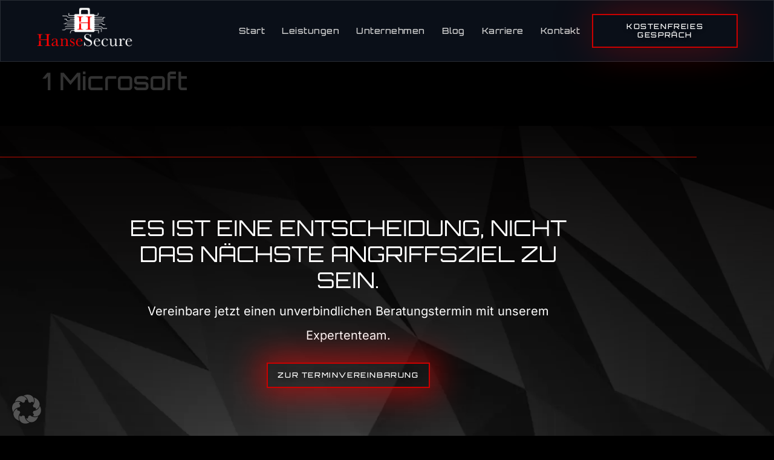

--- FILE ---
content_type: text/html; charset=UTF-8
request_url: https://hansesecure.de/kunden/microsoft/
body_size: 20064
content:
<!doctype html>
<html lang="de-DE">
<head>
	<meta charset="UTF-8">
	<meta name="viewport" content="width=device-width, initial-scale=1">
	<link rel="profile" href="https://gmpg.org/xfn/11">
	<meta name='robots' content='index, follow, max-image-preview:large, max-snippet:-1, max-video-preview:-1' />

	<!-- This site is optimized with the Yoast SEO plugin v26.7 - https://yoast.com/wordpress/plugins/seo/ -->
	<title>1 Microsoft &#8211; HanseSecure GmbH</title>
	<link rel="canonical" href="https://hansesecure.de/kunden/microsoft/" />
	<meta property="og:locale" content="de_DE" />
	<meta property="og:type" content="article" />
	<meta property="og:title" content="1 Microsoft &#8211; HanseSecure GmbH" />
	<meta property="og:url" content="https://hansesecure.de/kunden/microsoft/" />
	<meta property="og:site_name" content="HanseSecure GmbH" />
	<meta property="article:publisher" content="https://facebook.com/hansesecure" />
	<meta property="article:modified_time" content="2023-05-26T06:28:13+00:00" />
	<meta property="og:image" content="https://hansesecure.de/wp-content/uploads/2023/04/microsoft-logo.png" />
	<meta property="og:image:width" content="400" />
	<meta property="og:image:height" content="300" />
	<meta property="og:image:type" content="image/png" />
	<meta name="twitter:card" content="summary_large_image" />
	<meta name="twitter:site" content="@CyberWarship" />
	<script type="application/ld+json" class="yoast-schema-graph">{"@context":"https://schema.org","@graph":[{"@type":"WebPage","@id":"https://hansesecure.de/kunden/microsoft/","url":"https://hansesecure.de/kunden/microsoft/","name":"1 Microsoft &#8211; HanseSecure GmbH","isPartOf":{"@id":"https://hansesecure.de/#website"},"primaryImageOfPage":{"@id":"https://hansesecure.de/kunden/microsoft/#primaryimage"},"image":{"@id":"https://hansesecure.de/kunden/microsoft/#primaryimage"},"thumbnailUrl":"https://hansesecure.de/wp-content/uploads/2023/04/microsoft-logo.png","datePublished":"2023-04-05T11:03:26+00:00","dateModified":"2023-05-26T06:28:13+00:00","breadcrumb":{"@id":"https://hansesecure.de/kunden/microsoft/#breadcrumb"},"inLanguage":"de","potentialAction":[{"@type":"ReadAction","target":["https://hansesecure.de/kunden/microsoft/"]}]},{"@type":"ImageObject","inLanguage":"de","@id":"https://hansesecure.de/kunden/microsoft/#primaryimage","url":"https://hansesecure.de/wp-content/uploads/2023/04/microsoft-logo.png","contentUrl":"https://hansesecure.de/wp-content/uploads/2023/04/microsoft-logo.png","width":400,"height":300},{"@type":"BreadcrumbList","@id":"https://hansesecure.de/kunden/microsoft/#breadcrumb","itemListElement":[{"@type":"ListItem","position":1,"name":"Startseite","item":"https://hansesecure.de/"},{"@type":"ListItem","position":2,"name":"1 Microsoft"}]},{"@type":"WebSite","@id":"https://hansesecure.de/#website","url":"https://hansesecure.de/","name":"HanseSecure GmbH","description":"Choose the Intruder","publisher":{"@id":"https://hansesecure.de/#organization"},"potentialAction":[{"@type":"SearchAction","target":{"@type":"EntryPoint","urlTemplate":"https://hansesecure.de/?s={search_term_string}"},"query-input":{"@type":"PropertyValueSpecification","valueRequired":true,"valueName":"search_term_string"}}],"inLanguage":"de"},{"@type":"Organization","@id":"https://hansesecure.de/#organization","name":"HanseSecure GmbH","url":"https://hansesecure.de/","logo":{"@type":"ImageObject","inLanguage":"de","@id":"https://hansesecure.de/#/schema/logo/image/","url":"https://hansesecure.de/wp-content/uploads/2023/05/cropped-000-LOGO-intensiv-schwarz-rot-HanseSecure_LOGO_CTI_Vektor_rotes_H11806.png","contentUrl":"https://hansesecure.de/wp-content/uploads/2023/05/cropped-000-LOGO-intensiv-schwarz-rot-HanseSecure_LOGO_CTI_Vektor_rotes_H11806.png","width":512,"height":512,"caption":"HanseSecure GmbH"},"image":{"@id":"https://hansesecure.de/#/schema/logo/image/"},"sameAs":["https://facebook.com/hansesecure","https://x.com/CyberWarship","https://www.linkedin.com/company/hansesecure","https://www.youtube.com/channel/UCAABbKOA_stDFkEKS3MSF7Q","https://www.instagram.com/hansesecure/"]}]}</script>
	<!-- / Yoast SEO plugin. -->


<link rel='dns-prefetch' href='//www.googletagmanager.com' />
<link rel="alternate" type="application/rss+xml" title="HanseSecure GmbH &raquo; Feed" href="https://hansesecure.de/feed/" />
<link rel="alternate" type="application/rss+xml" title="HanseSecure GmbH &raquo; Kommentar-Feed" href="https://hansesecure.de/comments/feed/" />
<link rel="alternate" title="oEmbed (JSON)" type="application/json+oembed" href="https://hansesecure.de/wp-json/oembed/1.0/embed?url=https%3A%2F%2Fhansesecure.de%2Fkunden%2Fmicrosoft%2F" />
<link rel="alternate" title="oEmbed (XML)" type="text/xml+oembed" href="https://hansesecure.de/wp-json/oembed/1.0/embed?url=https%3A%2F%2Fhansesecure.de%2Fkunden%2Fmicrosoft%2F&#038;format=xml" />
<style id='wp-img-auto-sizes-contain-inline-css'>
img:is([sizes=auto i],[sizes^="auto," i]){contain-intrinsic-size:3000px 1500px}
/*# sourceURL=wp-img-auto-sizes-contain-inline-css */
</style>
<style id='wp-emoji-styles-inline-css'>

	img.wp-smiley, img.emoji {
		display: inline !important;
		border: none !important;
		box-shadow: none !important;
		height: 1em !important;
		width: 1em !important;
		margin: 0 0.07em !important;
		vertical-align: -0.1em !important;
		background: none !important;
		padding: 0 !important;
	}
/*# sourceURL=wp-emoji-styles-inline-css */
</style>
<link rel='stylesheet' id='wp-block-library-css' href='https://hansesecure.de/wp-includes/css/dist/block-library/style.min.css?ver=6.9' media='all' />
<style id='global-styles-inline-css'>
:root{--wp--preset--aspect-ratio--square: 1;--wp--preset--aspect-ratio--4-3: 4/3;--wp--preset--aspect-ratio--3-4: 3/4;--wp--preset--aspect-ratio--3-2: 3/2;--wp--preset--aspect-ratio--2-3: 2/3;--wp--preset--aspect-ratio--16-9: 16/9;--wp--preset--aspect-ratio--9-16: 9/16;--wp--preset--color--black: #000000;--wp--preset--color--cyan-bluish-gray: #abb8c3;--wp--preset--color--white: #ffffff;--wp--preset--color--pale-pink: #f78da7;--wp--preset--color--vivid-red: #cf2e2e;--wp--preset--color--luminous-vivid-orange: #ff6900;--wp--preset--color--luminous-vivid-amber: #fcb900;--wp--preset--color--light-green-cyan: #7bdcb5;--wp--preset--color--vivid-green-cyan: #00d084;--wp--preset--color--pale-cyan-blue: #8ed1fc;--wp--preset--color--vivid-cyan-blue: #0693e3;--wp--preset--color--vivid-purple: #9b51e0;--wp--preset--gradient--vivid-cyan-blue-to-vivid-purple: linear-gradient(135deg,rgb(6,147,227) 0%,rgb(155,81,224) 100%);--wp--preset--gradient--light-green-cyan-to-vivid-green-cyan: linear-gradient(135deg,rgb(122,220,180) 0%,rgb(0,208,130) 100%);--wp--preset--gradient--luminous-vivid-amber-to-luminous-vivid-orange: linear-gradient(135deg,rgb(252,185,0) 0%,rgb(255,105,0) 100%);--wp--preset--gradient--luminous-vivid-orange-to-vivid-red: linear-gradient(135deg,rgb(255,105,0) 0%,rgb(207,46,46) 100%);--wp--preset--gradient--very-light-gray-to-cyan-bluish-gray: linear-gradient(135deg,rgb(238,238,238) 0%,rgb(169,184,195) 100%);--wp--preset--gradient--cool-to-warm-spectrum: linear-gradient(135deg,rgb(74,234,220) 0%,rgb(151,120,209) 20%,rgb(207,42,186) 40%,rgb(238,44,130) 60%,rgb(251,105,98) 80%,rgb(254,248,76) 100%);--wp--preset--gradient--blush-light-purple: linear-gradient(135deg,rgb(255,206,236) 0%,rgb(152,150,240) 100%);--wp--preset--gradient--blush-bordeaux: linear-gradient(135deg,rgb(254,205,165) 0%,rgb(254,45,45) 50%,rgb(107,0,62) 100%);--wp--preset--gradient--luminous-dusk: linear-gradient(135deg,rgb(255,203,112) 0%,rgb(199,81,192) 50%,rgb(65,88,208) 100%);--wp--preset--gradient--pale-ocean: linear-gradient(135deg,rgb(255,245,203) 0%,rgb(182,227,212) 50%,rgb(51,167,181) 100%);--wp--preset--gradient--electric-grass: linear-gradient(135deg,rgb(202,248,128) 0%,rgb(113,206,126) 100%);--wp--preset--gradient--midnight: linear-gradient(135deg,rgb(2,3,129) 0%,rgb(40,116,252) 100%);--wp--preset--font-size--small: 13px;--wp--preset--font-size--medium: 20px;--wp--preset--font-size--large: 36px;--wp--preset--font-size--x-large: 42px;--wp--preset--spacing--20: 0.44rem;--wp--preset--spacing--30: 0.67rem;--wp--preset--spacing--40: 1rem;--wp--preset--spacing--50: 1.5rem;--wp--preset--spacing--60: 2.25rem;--wp--preset--spacing--70: 3.38rem;--wp--preset--spacing--80: 5.06rem;--wp--preset--shadow--natural: 6px 6px 9px rgba(0, 0, 0, 0.2);--wp--preset--shadow--deep: 12px 12px 50px rgba(0, 0, 0, 0.4);--wp--preset--shadow--sharp: 6px 6px 0px rgba(0, 0, 0, 0.2);--wp--preset--shadow--outlined: 6px 6px 0px -3px rgb(255, 255, 255), 6px 6px rgb(0, 0, 0);--wp--preset--shadow--crisp: 6px 6px 0px rgb(0, 0, 0);}:root { --wp--style--global--content-size: 800px;--wp--style--global--wide-size: 1200px; }:where(body) { margin: 0; }.wp-site-blocks > .alignleft { float: left; margin-right: 2em; }.wp-site-blocks > .alignright { float: right; margin-left: 2em; }.wp-site-blocks > .aligncenter { justify-content: center; margin-left: auto; margin-right: auto; }:where(.wp-site-blocks) > * { margin-block-start: 24px; margin-block-end: 0; }:where(.wp-site-blocks) > :first-child { margin-block-start: 0; }:where(.wp-site-blocks) > :last-child { margin-block-end: 0; }:root { --wp--style--block-gap: 24px; }:root :where(.is-layout-flow) > :first-child{margin-block-start: 0;}:root :where(.is-layout-flow) > :last-child{margin-block-end: 0;}:root :where(.is-layout-flow) > *{margin-block-start: 24px;margin-block-end: 0;}:root :where(.is-layout-constrained) > :first-child{margin-block-start: 0;}:root :where(.is-layout-constrained) > :last-child{margin-block-end: 0;}:root :where(.is-layout-constrained) > *{margin-block-start: 24px;margin-block-end: 0;}:root :where(.is-layout-flex){gap: 24px;}:root :where(.is-layout-grid){gap: 24px;}.is-layout-flow > .alignleft{float: left;margin-inline-start: 0;margin-inline-end: 2em;}.is-layout-flow > .alignright{float: right;margin-inline-start: 2em;margin-inline-end: 0;}.is-layout-flow > .aligncenter{margin-left: auto !important;margin-right: auto !important;}.is-layout-constrained > .alignleft{float: left;margin-inline-start: 0;margin-inline-end: 2em;}.is-layout-constrained > .alignright{float: right;margin-inline-start: 2em;margin-inline-end: 0;}.is-layout-constrained > .aligncenter{margin-left: auto !important;margin-right: auto !important;}.is-layout-constrained > :where(:not(.alignleft):not(.alignright):not(.alignfull)){max-width: var(--wp--style--global--content-size);margin-left: auto !important;margin-right: auto !important;}.is-layout-constrained > .alignwide{max-width: var(--wp--style--global--wide-size);}body .is-layout-flex{display: flex;}.is-layout-flex{flex-wrap: wrap;align-items: center;}.is-layout-flex > :is(*, div){margin: 0;}body .is-layout-grid{display: grid;}.is-layout-grid > :is(*, div){margin: 0;}body{padding-top: 0px;padding-right: 0px;padding-bottom: 0px;padding-left: 0px;}a:where(:not(.wp-element-button)){text-decoration: underline;}:root :where(.wp-element-button, .wp-block-button__link){background-color: #32373c;border-width: 0;color: #fff;font-family: inherit;font-size: inherit;font-style: inherit;font-weight: inherit;letter-spacing: inherit;line-height: inherit;padding-top: calc(0.667em + 2px);padding-right: calc(1.333em + 2px);padding-bottom: calc(0.667em + 2px);padding-left: calc(1.333em + 2px);text-decoration: none;text-transform: inherit;}.has-black-color{color: var(--wp--preset--color--black) !important;}.has-cyan-bluish-gray-color{color: var(--wp--preset--color--cyan-bluish-gray) !important;}.has-white-color{color: var(--wp--preset--color--white) !important;}.has-pale-pink-color{color: var(--wp--preset--color--pale-pink) !important;}.has-vivid-red-color{color: var(--wp--preset--color--vivid-red) !important;}.has-luminous-vivid-orange-color{color: var(--wp--preset--color--luminous-vivid-orange) !important;}.has-luminous-vivid-amber-color{color: var(--wp--preset--color--luminous-vivid-amber) !important;}.has-light-green-cyan-color{color: var(--wp--preset--color--light-green-cyan) !important;}.has-vivid-green-cyan-color{color: var(--wp--preset--color--vivid-green-cyan) !important;}.has-pale-cyan-blue-color{color: var(--wp--preset--color--pale-cyan-blue) !important;}.has-vivid-cyan-blue-color{color: var(--wp--preset--color--vivid-cyan-blue) !important;}.has-vivid-purple-color{color: var(--wp--preset--color--vivid-purple) !important;}.has-black-background-color{background-color: var(--wp--preset--color--black) !important;}.has-cyan-bluish-gray-background-color{background-color: var(--wp--preset--color--cyan-bluish-gray) !important;}.has-white-background-color{background-color: var(--wp--preset--color--white) !important;}.has-pale-pink-background-color{background-color: var(--wp--preset--color--pale-pink) !important;}.has-vivid-red-background-color{background-color: var(--wp--preset--color--vivid-red) !important;}.has-luminous-vivid-orange-background-color{background-color: var(--wp--preset--color--luminous-vivid-orange) !important;}.has-luminous-vivid-amber-background-color{background-color: var(--wp--preset--color--luminous-vivid-amber) !important;}.has-light-green-cyan-background-color{background-color: var(--wp--preset--color--light-green-cyan) !important;}.has-vivid-green-cyan-background-color{background-color: var(--wp--preset--color--vivid-green-cyan) !important;}.has-pale-cyan-blue-background-color{background-color: var(--wp--preset--color--pale-cyan-blue) !important;}.has-vivid-cyan-blue-background-color{background-color: var(--wp--preset--color--vivid-cyan-blue) !important;}.has-vivid-purple-background-color{background-color: var(--wp--preset--color--vivid-purple) !important;}.has-black-border-color{border-color: var(--wp--preset--color--black) !important;}.has-cyan-bluish-gray-border-color{border-color: var(--wp--preset--color--cyan-bluish-gray) !important;}.has-white-border-color{border-color: var(--wp--preset--color--white) !important;}.has-pale-pink-border-color{border-color: var(--wp--preset--color--pale-pink) !important;}.has-vivid-red-border-color{border-color: var(--wp--preset--color--vivid-red) !important;}.has-luminous-vivid-orange-border-color{border-color: var(--wp--preset--color--luminous-vivid-orange) !important;}.has-luminous-vivid-amber-border-color{border-color: var(--wp--preset--color--luminous-vivid-amber) !important;}.has-light-green-cyan-border-color{border-color: var(--wp--preset--color--light-green-cyan) !important;}.has-vivid-green-cyan-border-color{border-color: var(--wp--preset--color--vivid-green-cyan) !important;}.has-pale-cyan-blue-border-color{border-color: var(--wp--preset--color--pale-cyan-blue) !important;}.has-vivid-cyan-blue-border-color{border-color: var(--wp--preset--color--vivid-cyan-blue) !important;}.has-vivid-purple-border-color{border-color: var(--wp--preset--color--vivid-purple) !important;}.has-vivid-cyan-blue-to-vivid-purple-gradient-background{background: var(--wp--preset--gradient--vivid-cyan-blue-to-vivid-purple) !important;}.has-light-green-cyan-to-vivid-green-cyan-gradient-background{background: var(--wp--preset--gradient--light-green-cyan-to-vivid-green-cyan) !important;}.has-luminous-vivid-amber-to-luminous-vivid-orange-gradient-background{background: var(--wp--preset--gradient--luminous-vivid-amber-to-luminous-vivid-orange) !important;}.has-luminous-vivid-orange-to-vivid-red-gradient-background{background: var(--wp--preset--gradient--luminous-vivid-orange-to-vivid-red) !important;}.has-very-light-gray-to-cyan-bluish-gray-gradient-background{background: var(--wp--preset--gradient--very-light-gray-to-cyan-bluish-gray) !important;}.has-cool-to-warm-spectrum-gradient-background{background: var(--wp--preset--gradient--cool-to-warm-spectrum) !important;}.has-blush-light-purple-gradient-background{background: var(--wp--preset--gradient--blush-light-purple) !important;}.has-blush-bordeaux-gradient-background{background: var(--wp--preset--gradient--blush-bordeaux) !important;}.has-luminous-dusk-gradient-background{background: var(--wp--preset--gradient--luminous-dusk) !important;}.has-pale-ocean-gradient-background{background: var(--wp--preset--gradient--pale-ocean) !important;}.has-electric-grass-gradient-background{background: var(--wp--preset--gradient--electric-grass) !important;}.has-midnight-gradient-background{background: var(--wp--preset--gradient--midnight) !important;}.has-small-font-size{font-size: var(--wp--preset--font-size--small) !important;}.has-medium-font-size{font-size: var(--wp--preset--font-size--medium) !important;}.has-large-font-size{font-size: var(--wp--preset--font-size--large) !important;}.has-x-large-font-size{font-size: var(--wp--preset--font-size--x-large) !important;}
:root :where(.wp-block-pullquote){font-size: 1.5em;line-height: 1.6;}
/*# sourceURL=global-styles-inline-css */
</style>
<link rel='stylesheet' id='wpml-legacy-horizontal-list-0-css' href='https://hansesecure.de/wp-content/plugins/sitepress-multilingual-cms/templates/language-switchers/legacy-list-horizontal/style.min.css?ver=1' media='all' />
<style id='wpml-legacy-horizontal-list-0-inline-css'>
.wpml-ls-statics-footer a, .wpml-ls-statics-footer .wpml-ls-sub-menu a, .wpml-ls-statics-footer .wpml-ls-sub-menu a:link, .wpml-ls-statics-footer li:not(.wpml-ls-current-language) .wpml-ls-link, .wpml-ls-statics-footer li:not(.wpml-ls-current-language) .wpml-ls-link:link {color:#444444;background-color:#ffffff;}.wpml-ls-statics-footer .wpml-ls-sub-menu a:hover,.wpml-ls-statics-footer .wpml-ls-sub-menu a:focus, .wpml-ls-statics-footer .wpml-ls-sub-menu a:link:hover, .wpml-ls-statics-footer .wpml-ls-sub-menu a:link:focus {color:#000000;background-color:#eeeeee;}.wpml-ls-statics-footer .wpml-ls-current-language > a {color:#444444;background-color:#ffffff;}.wpml-ls-statics-footer .wpml-ls-current-language:hover>a, .wpml-ls-statics-footer .wpml-ls-current-language>a:focus {color:#000000;background-color:#eeeeee;}
/*# sourceURL=wpml-legacy-horizontal-list-0-inline-css */
</style>
<link rel='stylesheet' id='wpml-menu-item-0-css' href='https://hansesecure.de/wp-content/plugins/sitepress-multilingual-cms/templates/language-switchers/menu-item/style.min.css?ver=1' media='all' />
<link rel='stylesheet' id='hello-elementor-css' href='https://hansesecure.de/wp-content/themes/hello-elementor/assets/css/reset.css?ver=3.4.5' media='all' />
<link rel='stylesheet' id='hello-elementor-theme-style-css' href='https://hansesecure.de/wp-content/themes/hello-elementor/assets/css/theme.css?ver=3.4.5' media='all' />
<link rel='stylesheet' id='hello-elementor-header-footer-css' href='https://hansesecure.de/wp-content/themes/hello-elementor/assets/css/header-footer.css?ver=3.4.5' media='all' />
<link rel='stylesheet' id='elementor-frontend-css' href='https://hansesecure.de/wp-content/plugins/elementor/assets/css/frontend.min.css?ver=3.34.1' media='all' />
<link rel='stylesheet' id='elementor-post-88-css' href='https://hansesecure.de/wp-content/uploads/elementor/css/post-88.css?ver=1768471444' media='all' />
<link rel='stylesheet' id='widget-image-css' href='https://hansesecure.de/wp-content/plugins/elementor/assets/css/widget-image.min.css?ver=3.34.1' media='all' />
<link rel='stylesheet' id='widget-nav-menu-css' href='https://hansesecure.de/wp-content/plugins/elementor-pro/assets/css/widget-nav-menu.min.css?ver=3.34.0' media='all' />
<link rel='stylesheet' id='e-sticky-css' href='https://hansesecure.de/wp-content/plugins/elementor-pro/assets/css/modules/sticky.min.css?ver=3.34.0' media='all' />
<link rel='stylesheet' id='e-motion-fx-css' href='https://hansesecure.de/wp-content/plugins/elementor-pro/assets/css/modules/motion-fx.min.css?ver=3.34.0' media='all' />
<link rel='stylesheet' id='widget-heading-css' href='https://hansesecure.de/wp-content/plugins/elementor/assets/css/widget-heading.min.css?ver=3.34.1' media='all' />
<link rel='stylesheet' id='widget-social-icons-css' href='https://hansesecure.de/wp-content/plugins/elementor/assets/css/widget-social-icons.min.css?ver=3.34.1' media='all' />
<link rel='stylesheet' id='e-apple-webkit-css' href='https://hansesecure.de/wp-content/plugins/elementor/assets/css/conditionals/apple-webkit.min.css?ver=3.34.1' media='all' />
<link rel='stylesheet' id='widget-icon-list-css' href='https://hansesecure.de/wp-content/plugins/elementor/assets/css/widget-icon-list.min.css?ver=3.34.1' media='all' />
<link rel='stylesheet' id='e-animation-fadeIn-css' href='https://hansesecure.de/wp-content/plugins/elementor/assets/lib/animations/styles/fadeIn.min.css?ver=3.34.1' media='all' />
<link rel='stylesheet' id='e-popup-css' href='https://hansesecure.de/wp-content/plugins/elementor-pro/assets/css/conditionals/popup.min.css?ver=3.34.0' media='all' />
<link rel='stylesheet' id='elementor-icons-css' href='https://hansesecure.de/wp-content/plugins/elementor/assets/lib/eicons/css/elementor-icons.min.css?ver=5.45.0' media='all' />
<link rel='stylesheet' id='font-awesome-5-all-css' href='https://hansesecure.de/wp-content/plugins/elementor/assets/lib/font-awesome/css/all.min.css?ver=3.34.1' media='all' />
<link rel='stylesheet' id='font-awesome-4-shim-css' href='https://hansesecure.de/wp-content/plugins/elementor/assets/lib/font-awesome/css/v4-shims.min.css?ver=3.34.1' media='all' />
<link rel='stylesheet' id='elementor-post-4134-css' href='https://hansesecure.de/wp-content/uploads/elementor/css/post-4134.css?ver=1768471522' media='all' />
<link rel='stylesheet' id='elementor-post-97-css' href='https://hansesecure.de/wp-content/uploads/elementor/css/post-97.css?ver=1768471522' media='all' />
<link rel='stylesheet' id='elementor-post-7689-css' href='https://hansesecure.de/wp-content/uploads/elementor/css/post-7689.css?ver=1768471523' media='all' />
<link rel='stylesheet' id='borlabs-cookie-custom-css' href='https://hansesecure.de/wp-content/cache/borlabs-cookie/1/borlabs-cookie-1-de.css?ver=3.3.23-40' media='all' />
<link rel='stylesheet' id='hello-elementor-child-style-css' href='https://hansesecure.de/wp-content/themes/hello-theme-child-master/style.css?ver=2.0.0' media='all' />
<link rel='stylesheet' id='elementor-gf-local-inter-css' href='https://hansesecure.de/wp-content/uploads/elementor/google-fonts/css/inter.css?ver=1746727560' media='all' />
<link rel='stylesheet' id='elementor-gf-local-orbitron-css' href='https://hansesecure.de/wp-content/uploads/elementor/google-fonts/css/orbitron.css?ver=1746727561' media='all' />
<link rel='stylesheet' id='elementor-icons-shared-0-css' href='https://hansesecure.de/wp-content/plugins/elementor/assets/lib/font-awesome/css/fontawesome.min.css?ver=5.15.3' media='all' />
<link rel='stylesheet' id='elementor-icons-fa-solid-css' href='https://hansesecure.de/wp-content/plugins/elementor/assets/lib/font-awesome/css/solid.min.css?ver=5.15.3' media='all' />
<link rel='stylesheet' id='elementor-icons-fa-brands-css' href='https://hansesecure.de/wp-content/plugins/elementor/assets/lib/font-awesome/css/brands.min.css?ver=5.15.3' media='all' />
<script id="wpml-cookie-js-extra">
var wpml_cookies = {"wp-wpml_current_language":{"value":"de","expires":1,"path":"/"}};
var wpml_cookies = {"wp-wpml_current_language":{"value":"de","expires":1,"path":"/"}};
//# sourceURL=wpml-cookie-js-extra
</script>
<script src="https://hansesecure.de/wp-content/plugins/sitepress-multilingual-cms/res/js/cookies/language-cookie.js?ver=486900" id="wpml-cookie-js" defer data-wp-strategy="defer"></script>
<script src="https://hansesecure.de/wp-includes/js/jquery/jquery.min.js?ver=3.7.1" id="jquery-core-js"></script>
<script src="https://hansesecure.de/wp-includes/js/jquery/jquery-migrate.min.js?ver=3.4.1" id="jquery-migrate-js"></script>
<script src="https://hansesecure.de/wp-content/plugins/elementor/assets/lib/font-awesome/js/v4-shims.min.js?ver=3.34.1" id="font-awesome-4-shim-js"></script>
<script data-no-optimize="1" data-no-minify="1" data-cfasync="false" src="https://hansesecure.de/wp-content/cache/borlabs-cookie/1/borlabs-cookie-config-de.json.js?ver=3.3.23-47" id="borlabs-cookie-config-js"></script>
<script data-borlabs-cookie-script-blocker-handle="google_gtagjs" data-borlabs-cookie-script-blocker-id="site-kit-analytics" type='text/template' data-borlabs-cookie-script-blocker-src="https://www.googletagmanager.com/gtag/js?id=GT-W6VMHMJZ" id="google_gtagjs-js"></script><script data-borlabs-cookie-script-blocker-handle="google_gtagjs" data-borlabs-cookie-script-blocker-id="site-kit-analytics" type='text/template' id="google_gtagjs-js-after">
window.dataLayer = window.dataLayer || [];function gtag(){dataLayer.push(arguments);}
gtag("set","linker",{"domains":["hansesecure.de"]});
gtag("js", new Date());
gtag("set", "developer_id.dZTNiMT", true);
gtag("config", "GT-W6VMHMJZ");
 window._googlesitekit = window._googlesitekit || {}; window._googlesitekit.throttledEvents = []; window._googlesitekit.gtagEvent = (name, data) => { var key = JSON.stringify( { name, data } ); if ( !! window._googlesitekit.throttledEvents[ key ] ) { return; } window._googlesitekit.throttledEvents[ key ] = true; setTimeout( () => { delete window._googlesitekit.throttledEvents[ key ]; }, 5 ); gtag( "event", name, { ...data, event_source: "site-kit" } ); }; 
//# sourceURL=google_gtagjs-js-after
</script><link rel="https://api.w.org/" href="https://hansesecure.de/wp-json/" /><link rel="alternate" title="JSON" type="application/json" href="https://hansesecure.de/wp-json/wp/v2/kunden/531" /><link rel="EditURI" type="application/rsd+xml" title="RSD" href="https://hansesecure.de/xmlrpc.php?rsd" />
<meta name="generator" content="WordPress 6.9" />
<link rel='shortlink' href='https://hansesecure.de/?p=531' />
<meta name="generator" content="WPML ver:4.8.6 stt:1,3;" />
<meta name="generator" content="Site Kit by Google 1.170.0" /><meta name="generator" content="Elementor 3.34.1; features: additional_custom_breakpoints; settings: css_print_method-external, google_font-enabled, font_display-swap">
<script data-no-optimize="1" data-no-minify="1" data-cfasync="false" data-borlabs-cookie-script-blocker-ignore>
if ('{{ iab-tcf-enabled }}' === '1' && ('0' === '1' || '1' === '1')) {
    window['gtag_enable_tcf_support'] = true;
}
window.dataLayer = window.dataLayer || [];
if (typeof gtag !== 'function') {
    function gtag() {
        dataLayer.push(arguments);
    }
}
gtag('set', 'developer_id.dYjRjMm', true);
if ('0' === '1' || '1' === '1') {
    if (window.BorlabsCookieGoogleConsentModeDefaultSet !== true) {
        let getCookieValue = function (name) {
            return document.cookie.match('(^|;)\\s*' + name + '\\s*=\\s*([^;]+)')?.pop() || '';
        };
        let cookieValue = getCookieValue('borlabs-cookie-gcs');
        let consentsFromCookie = {};
        if (cookieValue !== '') {
            consentsFromCookie = JSON.parse(decodeURIComponent(cookieValue));
        }
        let defaultValues = {
            'ad_storage': 'denied',
            'ad_user_data': 'denied',
            'ad_personalization': 'denied',
            'analytics_storage': 'denied',
            'functionality_storage': 'denied',
            'personalization_storage': 'denied',
            'security_storage': 'denied',
            'wait_for_update': 500,
        };
        gtag('consent', 'default', { ...defaultValues, ...consentsFromCookie });
    }
    window.BorlabsCookieGoogleConsentModeDefaultSet = true;
    let borlabsCookieConsentChangeHandler = function () {
        window.dataLayer = window.dataLayer || [];
        if (typeof gtag !== 'function') { function gtag(){dataLayer.push(arguments);} }

        let getCookieValue = function (name) {
            return document.cookie.match('(^|;)\\s*' + name + '\\s*=\\s*([^;]+)')?.pop() || '';
        };
        let cookieValue = getCookieValue('borlabs-cookie-gcs');
        let consentsFromCookie = {};
        if (cookieValue !== '') {
            consentsFromCookie = JSON.parse(decodeURIComponent(cookieValue));
        }

        consentsFromCookie.analytics_storage = BorlabsCookie.Consents.hasConsent('google-analytics-site-kit') ? 'granted' : 'denied';

        BorlabsCookie.CookieLibrary.setCookie(
            'borlabs-cookie-gcs',
            JSON.stringify(consentsFromCookie),
            BorlabsCookie.Settings.automaticCookieDomainAndPath.value ? '' : BorlabsCookie.Settings.cookieDomain.value,
            BorlabsCookie.Settings.cookiePath.value,
            BorlabsCookie.Cookie.getPluginCookie().expires,
            BorlabsCookie.Settings.cookieSecure.value,
            BorlabsCookie.Settings.cookieSameSite.value
        );
    }
    document.addEventListener('borlabs-cookie-consent-saved', borlabsCookieConsentChangeHandler);
    document.addEventListener('borlabs-cookie-handle-unblock', borlabsCookieConsentChangeHandler);
}
if ('0' === '1') {
    document.addEventListener('borlabs-cookie-after-init', function () {
		window.BorlabsCookie.Unblock.unblockScriptBlockerId('site-kit-analytics');
	});
}
</script><script data-no-optimize="1" data-no-minify="1" data-cfasync="false" data-borlabs-cookie-script-blocker-ignore>
    (function () {
        if ('0' === '1' && '1' === '1') {
            window['gtag_enable_tcf_support'] = true;
        }
        window.dataLayer = window.dataLayer || [];
        if (typeof window.gtag !== 'function') {
            window.gtag = function () {
                window.dataLayer.push(arguments);
            };
        }
        gtag('set', 'developer_id.dYjRjMm', true);
        if ('1' === '1') {
            let getCookieValue = function (name) {
                return document.cookie.match('(^|;)\\s*' + name + '\\s*=\\s*([^;]+)')?.pop() || '';
            };
            const gtmRegionsData = '{{ google-tag-manager-cm-regional-defaults }}';
            let gtmRegions = [];
            if (gtmRegionsData !== '\{\{ google-tag-manager-cm-regional-defaults \}\}') {
                gtmRegions = JSON.parse(gtmRegionsData);
            }
            let defaultRegion = null;
            for (let gtmRegionIndex in gtmRegions) {
                let gtmRegion = gtmRegions[gtmRegionIndex];
                if (gtmRegion['google-tag-manager-cm-region'] === '') {
                    defaultRegion = gtmRegion;
                } else {
                    gtag('consent', 'default', {
                        'ad_storage': gtmRegion['google-tag-manager-cm-default-ad-storage'],
                        'ad_user_data': gtmRegion['google-tag-manager-cm-default-ad-user-data'],
                        'ad_personalization': gtmRegion['google-tag-manager-cm-default-ad-personalization'],
                        'analytics_storage': gtmRegion['google-tag-manager-cm-default-analytics-storage'],
                        'functionality_storage': gtmRegion['google-tag-manager-cm-default-functionality-storage'],
                        'personalization_storage': gtmRegion['google-tag-manager-cm-default-personalization-storage'],
                        'security_storage': gtmRegion['google-tag-manager-cm-default-security-storage'],
                        'region': gtmRegion['google-tag-manager-cm-region'].toUpperCase().split(','),
						'wait_for_update': 500,
                    });
                }
            }
            let cookieValue = getCookieValue('borlabs-cookie-gcs');
            let consentsFromCookie = {};
            if (cookieValue !== '') {
                consentsFromCookie = JSON.parse(decodeURIComponent(cookieValue));
            }
            let defaultValues = {
                'ad_storage': defaultRegion === null ? 'denied' : defaultRegion['google-tag-manager-cm-default-ad-storage'],
                'ad_user_data': defaultRegion === null ? 'denied' : defaultRegion['google-tag-manager-cm-default-ad-user-data'],
                'ad_personalization': defaultRegion === null ? 'denied' : defaultRegion['google-tag-manager-cm-default-ad-personalization'],
                'analytics_storage': defaultRegion === null ? 'denied' : defaultRegion['google-tag-manager-cm-default-analytics-storage'],
                'functionality_storage': defaultRegion === null ? 'denied' : defaultRegion['google-tag-manager-cm-default-functionality-storage'],
                'personalization_storage': defaultRegion === null ? 'denied' : defaultRegion['google-tag-manager-cm-default-personalization-storage'],
                'security_storage': defaultRegion === null ? 'denied' : defaultRegion['google-tag-manager-cm-default-security-storage'],
                'wait_for_update': 500,
            };
            gtag('consent', 'default', {...defaultValues, ...consentsFromCookie});
            gtag('set', 'ads_data_redaction', true);
        }

        if ('0' === '1') {
            let url = new URL(window.location.href);

            if ((url.searchParams.has('gtm_debug') && url.searchParams.get('gtm_debug') !== '') || document.cookie.indexOf('__TAG_ASSISTANT=') !== -1 || document.documentElement.hasAttribute('data-tag-assistant-present')) {
                /* GTM block start */
                (function(w,d,s,l,i){w[l]=w[l]||[];w[l].push({'gtm.start':
                        new Date().getTime(),event:'gtm.js'});var f=d.getElementsByTagName(s)[0],
                    j=d.createElement(s),dl=l!='dataLayer'?'&l='+l:'';j.async=true;j.src=
                    'https://www.googletagmanager.com/gtm.js?id='+i+dl;f.parentNode.insertBefore(j,f);
                })(window,document,'script','dataLayer','GTM-5TBQB7FB');
                /* GTM block end */
            } else {
                /* GTM block start */
                (function(w,d,s,l,i){w[l]=w[l]||[];w[l].push({'gtm.start':
                        new Date().getTime(),event:'gtm.js'});var f=d.getElementsByTagName(s)[0],
                    j=d.createElement(s),dl=l!='dataLayer'?'&l='+l:'';j.async=true;j.src=
                    'https://hansesecure.de/wp-content/uploads/borlabs-cookie/' + i + '.js?ver=not-set-yet';f.parentNode.insertBefore(j,f);
                })(window,document,'script','dataLayer','GTM-5TBQB7FB');
                /* GTM block end */
            }
        }


        let borlabsCookieConsentChangeHandler = function () {
            window.dataLayer = window.dataLayer || [];
            if (typeof window.gtag !== 'function') {
                window.gtag = function() {
                    window.dataLayer.push(arguments);
                };
            }

            let consents = BorlabsCookie.Cookie.getPluginCookie().consents;

            if ('1' === '1') {
                let gtmConsents = {};
                let customConsents = {};

				let services = BorlabsCookie.Services._services;

				for (let service in services) {
					if (service !== 'borlabs-cookie') {
						customConsents['borlabs_cookie_' + service.replaceAll('-', '_')] = BorlabsCookie.Consents.hasConsent(service) ? 'granted' : 'denied';
					}
				}

                if ('0' === '1') {
                    gtmConsents = {
                        'analytics_storage': BorlabsCookie.Consents.hasConsentForServiceGroup('statistics') === true ? 'granted' : 'denied',
                        'functionality_storage': BorlabsCookie.Consents.hasConsentForServiceGroup('statistics') === true ? 'granted' : 'denied',
                        'personalization_storage': BorlabsCookie.Consents.hasConsentForServiceGroup('marketing') === true ? 'granted' : 'denied',
                        'security_storage': BorlabsCookie.Consents.hasConsentForServiceGroup('statistics') === true ? 'granted' : 'denied',
                    };
                } else {
                    gtmConsents = {
                        'ad_storage': BorlabsCookie.Consents.hasConsentForServiceGroup('marketing') === true ? 'granted' : 'denied',
                        'ad_user_data': BorlabsCookie.Consents.hasConsentForServiceGroup('marketing') === true ? 'granted' : 'denied',
                        'ad_personalization': BorlabsCookie.Consents.hasConsentForServiceGroup('marketing') === true ? 'granted' : 'denied',
                        'analytics_storage': BorlabsCookie.Consents.hasConsentForServiceGroup('statistics') === true ? 'granted' : 'denied',
                        'functionality_storage': BorlabsCookie.Consents.hasConsentForServiceGroup('statistics') === true ? 'granted' : 'denied',
                        'personalization_storage': BorlabsCookie.Consents.hasConsentForServiceGroup('marketing') === true ? 'granted' : 'denied',
                        'security_storage': BorlabsCookie.Consents.hasConsentForServiceGroup('statistics') === true ? 'granted' : 'denied',
                    };
                }
                BorlabsCookie.CookieLibrary.setCookie(
                    'borlabs-cookie-gcs',
                    JSON.stringify(gtmConsents),
                    BorlabsCookie.Settings.automaticCookieDomainAndPath.value ? '' : BorlabsCookie.Settings.cookieDomain.value,
                    BorlabsCookie.Settings.cookiePath.value,
                    BorlabsCookie.Cookie.getPluginCookie().expires,
                    BorlabsCookie.Settings.cookieSecure.value,
                    BorlabsCookie.Settings.cookieSameSite.value
                );
                gtag('consent', 'update', {...gtmConsents, ...customConsents});
            }


            for (let serviceGroup in consents) {
                for (let service of consents[serviceGroup]) {
                    if (!window.BorlabsCookieGtmPackageSentEvents.includes(service) && service !== 'borlabs-cookie') {
                        window.dataLayer.push({
                            event: 'borlabs-cookie-opt-in-' + service,
                        });
                        window.BorlabsCookieGtmPackageSentEvents.push(service);
                    }
                }
            }
            let afterConsentsEvent = document.createEvent('Event');
            afterConsentsEvent.initEvent('borlabs-cookie-google-tag-manager-after-consents', true, true);
            document.dispatchEvent(afterConsentsEvent);
        };
        window.BorlabsCookieGtmPackageSentEvents = [];
        document.addEventListener('borlabs-cookie-consent-saved', borlabsCookieConsentChangeHandler);
        document.addEventListener('borlabs-cookie-handle-unblock', borlabsCookieConsentChangeHandler);
    })();
</script>			<style>
				.e-con.e-parent:nth-of-type(n+4):not(.e-lazyloaded):not(.e-no-lazyload),
				.e-con.e-parent:nth-of-type(n+4):not(.e-lazyloaded):not(.e-no-lazyload) * {
					background-image: none !important;
				}
				@media screen and (max-height: 1024px) {
					.e-con.e-parent:nth-of-type(n+3):not(.e-lazyloaded):not(.e-no-lazyload),
					.e-con.e-parent:nth-of-type(n+3):not(.e-lazyloaded):not(.e-no-lazyload) * {
						background-image: none !important;
					}
				}
				@media screen and (max-height: 640px) {
					.e-con.e-parent:nth-of-type(n+2):not(.e-lazyloaded):not(.e-no-lazyload),
					.e-con.e-parent:nth-of-type(n+2):not(.e-lazyloaded):not(.e-no-lazyload) * {
						background-image: none !important;
					}
				}
			</style>
			
<!-- Von Site Kit hinzugefügtes Google-Tag-Manager-Snippet -->
<script data-borlabs-cookie-script-blocker-id='google-tag-manager' type='text/template'>
			( function( w, d, s, l, i ) {
				w[l] = w[l] || [];
				w[l].push( {'gtm.start': new Date().getTime(), event: 'gtm.js'} );
				var f = d.getElementsByTagName( s )[0],
					j = d.createElement( s ), dl = l != 'dataLayer' ? '&l=' + l : '';
				j.async = true;
				j.src = 'https://www.googletagmanager.com/gtm.js?id=' + i + dl;
				f.parentNode.insertBefore( j, f );
			} )( window, document, 'script', 'dataLayer', 'GTM-5TBQB7FB' );
			
</script>

<!-- Ende des von Site Kit hinzugefügten Google-Tag-Manager-Snippets -->
<link rel="icon" href="https://hansesecure.de/wp-content/uploads/2023/05/cropped-000-LOGO-intensiv-schwarz-rot-HanseSecure_LOGO_CTI_Vektor_rotes_H11806-32x32.png" sizes="32x32" />
<link rel="icon" href="https://hansesecure.de/wp-content/uploads/2023/05/cropped-000-LOGO-intensiv-schwarz-rot-HanseSecure_LOGO_CTI_Vektor_rotes_H11806-192x192.png" sizes="192x192" />
<link rel="apple-touch-icon" href="https://hansesecure.de/wp-content/uploads/2023/05/cropped-000-LOGO-intensiv-schwarz-rot-HanseSecure_LOGO_CTI_Vektor_rotes_H11806-180x180.png" />
<meta name="msapplication-TileImage" content="https://hansesecure.de/wp-content/uploads/2023/05/cropped-000-LOGO-intensiv-schwarz-rot-HanseSecure_LOGO_CTI_Vektor_rotes_H11806-270x270.png" />
</head>
<body class="wp-singular kunden-template-default single single-kunden postid-531 wp-custom-logo wp-embed-responsive wp-theme-hello-elementor wp-child-theme-hello-theme-child-master hello-elementor-default elementor-default elementor-kit-88">

		<!-- Von Site Kit hinzugefügtes Google-Tag-Manager-(noscript)-Snippet -->
		<noscript>
			<iframe src="https://www.googletagmanager.com/ns.html?id=GTM-5TBQB7FB" height="0" width="0" style="display:none;visibility:hidden"></iframe>
		</noscript>
		<!-- Ende des von Site Kit hinzugefügten Google-Tag-Manager-(noscript)-Snippets -->
		
<a class="skip-link screen-reader-text" href="#content">Zum Inhalt springen</a>

		<header data-elementor-type="header" data-elementor-id="4134" class="elementor elementor-4134 elementor-location-header" data-elementor-post-type="elementor_library">
					<section class="elementor-section elementor-top-section elementor-element elementor-element-f86b633 elementor-section-height-min-height elementor-section-content-middle elementor-section-full_width elementor-section-height-default elementor-section-items-middle" data-id="f86b633" data-element_type="section" data-settings="{&quot;background_background&quot;:&quot;classic&quot;,&quot;sticky&quot;:&quot;top&quot;,&quot;background_motion_fx_motion_fx_scrolling&quot;:&quot;yes&quot;,&quot;background_motion_fx_devices&quot;:[&quot;desktop&quot;,&quot;tablet&quot;,&quot;mobile&quot;],&quot;sticky_on&quot;:[&quot;desktop&quot;,&quot;tablet&quot;,&quot;mobile&quot;],&quot;sticky_offset&quot;:0,&quot;sticky_effects_offset&quot;:0,&quot;sticky_anchor_link_offset&quot;:0}">
						<div class="elementor-container elementor-column-gap-no">
					<div class="elementor-column elementor-col-33 elementor-top-column elementor-element elementor-element-e1fef2f" data-id="e1fef2f" data-element_type="column">
			<div class="elementor-widget-wrap elementor-element-populated">
						<div class="elementor-element elementor-element-8c324fd elementor-widget__width-initial elementor-widget elementor-widget-theme-site-logo elementor-widget-image" data-id="8c324fd" data-element_type="widget" data-widget_type="theme-site-logo.default">
											<a href="https://hansesecure.de">
			<img width="1680" height="1050" src="https://hansesecure.de/wp-content/uploads/2023/03/00-HanseSecure_LOGO_weissrot_keinHintergrund.png" class="attachment-full size-full wp-image-754" alt="" srcset="https://hansesecure.de/wp-content/uploads/2023/03/00-HanseSecure_LOGO_weissrot_keinHintergrund.png 1680w, https://hansesecure.de/wp-content/uploads/2023/03/00-HanseSecure_LOGO_weissrot_keinHintergrund-300x188.png 300w, https://hansesecure.de/wp-content/uploads/2023/03/00-HanseSecure_LOGO_weissrot_keinHintergrund-1024x640.png 1024w, https://hansesecure.de/wp-content/uploads/2023/03/00-HanseSecure_LOGO_weissrot_keinHintergrund-768x480.png 768w, https://hansesecure.de/wp-content/uploads/2023/03/00-HanseSecure_LOGO_weissrot_keinHintergrund-1536x960.png 1536w" sizes="(max-width: 1680px) 100vw, 1680px" />				</a>
											</div>
					</div>
		</div>
				<div class="elementor-column elementor-col-33 elementor-top-column elementor-element elementor-element-17b89e6" data-id="17b89e6" data-element_type="column" data-settings="{&quot;background_background&quot;:&quot;classic&quot;}">
			<div class="elementor-widget-wrap elementor-element-populated">
						<div class="elementor-element elementor-element-6fe79a3 elementor-nav-menu__text-align-center elementor-widget-mobile__width-auto elementor-nav-menu__align-end elementor-widget__width-initial elementor-hidden-tablet elementor-hidden-mobile elementor-nav-menu--dropdown-tablet elementor-nav-menu--toggle elementor-nav-menu--burger elementor-widget elementor-widget-nav-menu" data-id="6fe79a3" data-element_type="widget" data-settings="{&quot;submenu_icon&quot;:{&quot;value&quot;:&quot;&lt;i class=\&quot;fas fa-angle-down\&quot; aria-hidden=\&quot;true\&quot;&gt;&lt;\/i&gt;&quot;,&quot;library&quot;:&quot;fa-solid&quot;},&quot;layout&quot;:&quot;horizontal&quot;,&quot;toggle&quot;:&quot;burger&quot;}" data-widget_type="nav-menu.default">
								<nav aria-label="Menü" class="elementor-nav-menu--main elementor-nav-menu__container elementor-nav-menu--layout-horizontal e--pointer-underline e--animation-drop-in">
				<ul id="menu-1-6fe79a3" class="elementor-nav-menu"><li class="menu-item menu-item-type-post_type menu-item-object-page menu-item-home menu-item-145"><a href="https://hansesecure.de/" class="elementor-item">Start</a></li>
<li class="menu-item menu-item-type-post_type menu-item-object-page menu-item-144"><a href="https://hansesecure.de/leistungen/" class="elementor-item">Leistungen</a></li>
<li class="menu-item menu-item-type-post_type menu-item-object-page menu-item-143"><a href="https://hansesecure.de/unternehmen/" class="elementor-item">Unternehmen</a></li>
<li class="menu-item menu-item-type-post_type menu-item-object-page current_page_parent menu-item-142"><a href="https://hansesecure.de/blog/" class="elementor-item">Blog</a></li>
<li class="menu-item menu-item-type-custom menu-item-object-custom menu-item-8936"><a href="https://jobs.hansesecure.de/" class="elementor-item">Karriere</a></li>
<li class="menu-item menu-item-type-post_type menu-item-object-page menu-item-141"><a href="https://hansesecure.de/kontakt/" class="elementor-item">Kontakt</a></li>
</ul>			</nav>
					<div class="elementor-menu-toggle" role="button" tabindex="0" aria-label="Menü Umschalter" aria-expanded="false">
			<i aria-hidden="true" role="presentation" class="elementor-menu-toggle__icon--open eicon-menu-bar"></i><i aria-hidden="true" role="presentation" class="elementor-menu-toggle__icon--close eicon-close"></i>		</div>
					<nav class="elementor-nav-menu--dropdown elementor-nav-menu__container" aria-hidden="true">
				<ul id="menu-2-6fe79a3" class="elementor-nav-menu"><li class="menu-item menu-item-type-post_type menu-item-object-page menu-item-home menu-item-145"><a href="https://hansesecure.de/" class="elementor-item" tabindex="-1">Start</a></li>
<li class="menu-item menu-item-type-post_type menu-item-object-page menu-item-144"><a href="https://hansesecure.de/leistungen/" class="elementor-item" tabindex="-1">Leistungen</a></li>
<li class="menu-item menu-item-type-post_type menu-item-object-page menu-item-143"><a href="https://hansesecure.de/unternehmen/" class="elementor-item" tabindex="-1">Unternehmen</a></li>
<li class="menu-item menu-item-type-post_type menu-item-object-page current_page_parent menu-item-142"><a href="https://hansesecure.de/blog/" class="elementor-item" tabindex="-1">Blog</a></li>
<li class="menu-item menu-item-type-custom menu-item-object-custom menu-item-8936"><a href="https://jobs.hansesecure.de/" class="elementor-item" tabindex="-1">Karriere</a></li>
<li class="menu-item menu-item-type-post_type menu-item-object-page menu-item-141"><a href="https://hansesecure.de/kontakt/" class="elementor-item" tabindex="-1">Kontakt</a></li>
</ul>			</nav>
						</div>
				<div class="elementor-element elementor-element-7ab3b3a elementor-hidden-desktop elementor-view-default elementor-widget elementor-widget-icon" data-id="7ab3b3a" data-element_type="widget" data-widget_type="icon.default">
							<div class="elementor-icon-wrapper">
			<a class="elementor-icon" href="#elementor-action%3Aaction%3Dpopup%3Aopen%26settings%3DeyJpZCI6MjQxOCwidG9nZ2xlIjpmYWxzZX0%3D">
			<svg xmlns="http://www.w3.org/2000/svg" xmlns:xlink="http://www.w3.org/1999/xlink" height="32px" id="Layer_1" style="enable-background:new 0 0 32 32;" viewBox="0 0 32 32" width="32px" xml:space="preserve"><path d="M4,10h24c1.104,0,2-0.896,2-2s-0.896-2-2-2H4C2.896,6,2,6.896,2,8S2.896,10,4,10z M28,14H4c-1.104,0-2,0.896-2,2  s0.896,2,2,2h24c1.104,0,2-0.896,2-2S29.104,14,28,14z M28,22H4c-1.104,0-2,0.896-2,2s0.896,2,2,2h24c1.104,0,2-0.896,2-2  S29.104,22,28,22z"></path></svg>			</a>
		</div>
						</div>
					</div>
		</div>
				<div class="elementor-column elementor-col-33 elementor-top-column elementor-element elementor-element-baad794" data-id="baad794" data-element_type="column">
			<div class="elementor-widget-wrap elementor-element-populated">
						<div class="elementor-element elementor-element-86bf97e elementor-align-right elementor-mobile-align-center elementor-widget__width-initial elementor-hidden-tablet elementor-hidden-mobile elementor-widget elementor-widget-button" data-id="86bf97e" data-element_type="widget" data-widget_type="button.default">
										<a class="elementor-button elementor-button-link elementor-size-sm" href="https://hansesecure.de/termin" target="_blank">
						<span class="elementor-button-content-wrapper">
									<span class="elementor-button-text">Kostenfreies Gespräch</span>
					</span>
					</a>
								</div>
					</div>
		</div>
					</div>
		</section>
				</header>
		
<main id="content" class="site-main post-531 kunden type-kunden status-publish has-post-thumbnail hentry">

			<div class="page-header">
			<h1 class="entry-title">1 Microsoft</h1>		</div>
	
	<div class="page-content">
		
		
			</div>

	
</main>

			<footer data-elementor-type="footer" data-elementor-id="97" class="elementor elementor-97 elementor-location-footer" data-elementor-post-type="elementor_library">
					<section class="elementor-section elementor-top-section elementor-element elementor-element-68ee9bd6 elementor-section-content-middle elementor-section-boxed elementor-section-height-default elementor-section-height-default" data-id="68ee9bd6" data-element_type="section" data-settings="{&quot;background_background&quot;:&quot;gradient&quot;}">
							<div class="elementor-background-overlay"></div>
							<div class="elementor-container elementor-column-gap-no">
					<div class="elementor-column elementor-col-100 elementor-top-column elementor-element elementor-element-7b9ab7bd" data-id="7b9ab7bd" data-element_type="column">
			<div class="elementor-widget-wrap elementor-element-populated">
						<div class="elementor-element elementor-element-a95b78f elementor-widget elementor-widget-html" data-id="a95b78f" data-element_type="widget" data-widget_type="html.default">
					  <div class="cursor"></div>




<script>
 const updateProperties = (elem, state) => {
  elem.style.setProperty('--x', `${state.x}px`)
  elem.style.setProperty('--y', `${state.y}px`)
  elem.style.setProperty('--width', `${state.width}px`)
  elem.style.setProperty('--height', `${state.height}px`)
  elem.style.setProperty('--radius', state.radius)
  elem.style.setProperty('--scale', state.scale)
}

document.querySelectorAll('.cursor').forEach(cursor => {
  let onElement

  const createState = e => {
    const defaultState = {
      x: e.clientX,
      y: e.clientY,
      width: 40,
      height: 40,
      radius: '50%'
    }

    const computedState = {}

    if (onElement != null) {
      const { top, left, width, height } = onElement.getBoundingClientRect()
      const radius = window.getComputedStyle(onElement).borderTopLeftRadius

      computedState.x = left + width / 2
      computedState.y = top + height / 2
      computedState.width = width
      computedState.height = height
      computedState.radius = radius
    }

    return {
      ...defaultState,
      ...computedState
    }
  }

  document.addEventListener('mousemove', e => {
    const state = createState(e)
    updateProperties(cursor, state)
  })

  document.querySelectorAll('a, button').forEach(elem => {
    elem.addEventListener('mouseenter', () => (onElement = elem))
    elem.addEventListener('mouseleave', () => (onElement = undefined))
  })
})

    
</script>				</div>
				<div class="elementor-element elementor-element-50f6d449 elementor-widget elementor-widget-heading" data-id="50f6d449" data-element_type="widget" data-widget_type="heading.default">
					<h4 class="elementor-heading-title elementor-size-default">Es ist eine Entscheidung, nicht das nächste Angriffsziel zu sein.</h4>				</div>
				<div class="elementor-element elementor-element-37214b40 elementor-widget elementor-widget-text-editor" data-id="37214b40" data-element_type="widget" data-widget_type="text-editor.default">
									<p>Vereinbare jetzt einen unverbindlichen Beratungstermin mit unserem Expertenteam.</p>								</div>
				<div class="elementor-element elementor-element-2d1c55b elementor-align-center elementor-mobile-align-center elementor-widget__width-initial elementor-widget elementor-widget-button" data-id="2d1c55b" data-element_type="widget" data-widget_type="button.default">
										<a class="elementor-button elementor-button-link elementor-size-sm" href="https://hansesecure.de/termin" target="_blank">
						<span class="elementor-button-content-wrapper">
									<span class="elementor-button-text">Zur Terminvereinbarung</span>
					</span>
					</a>
								</div>
					</div>
		</div>
					</div>
		</section>
				<section class="elementor-section elementor-top-section elementor-element elementor-element-bdb2a0c elementor-hidden-desktop elementor-hidden-tablet elementor-hidden-mobile elementor-section-boxed elementor-section-height-default elementor-section-height-default" data-id="bdb2a0c" data-element_type="section">
						<div class="elementor-container elementor-column-gap-default">
					<div class="elementor-column elementor-col-100 elementor-top-column elementor-element elementor-element-67f916d" data-id="67f916d" data-element_type="column">
			<div class="elementor-widget-wrap elementor-element-populated">
						<div class="elementor-element elementor-element-9da50d8 elementor-widget elementor-widget-heading" data-id="9da50d8" data-element_type="widget" data-widget_type="heading.default">
					<h2 class="elementor-heading-title elementor-size-default">Newsletter Anmeldung</h2>				</div>
					</div>
		</div>
					</div>
		</section>
				<footer class="elementor-section elementor-top-section elementor-element elementor-element-4e263076 elementor-section-boxed elementor-section-height-default elementor-section-height-default" data-id="4e263076" data-element_type="section" data-settings="{&quot;background_background&quot;:&quot;classic&quot;}">
							<div class="elementor-background-overlay"></div>
							<div class="elementor-container elementor-column-gap-default">
					<div class="elementor-column elementor-col-100 elementor-top-column elementor-element elementor-element-22102b10" data-id="22102b10" data-element_type="column">
			<div class="elementor-widget-wrap elementor-element-populated">
						<section class="elementor-section elementor-inner-section elementor-element elementor-element-1ddb90d elementor-section-boxed elementor-section-height-default elementor-section-height-default" data-id="1ddb90d" data-element_type="section">
						<div class="elementor-container elementor-column-gap-default">
					<div class="elementor-column elementor-col-20 elementor-inner-column elementor-element elementor-element-3d7ffd39" data-id="3d7ffd39" data-element_type="column">
			<div class="elementor-widget-wrap elementor-element-populated">
						<div class="elementor-element elementor-element-623c67e6 elementor-widget elementor-widget-heading" data-id="623c67e6" data-element_type="widget" data-widget_type="heading.default">
					<h4 class="elementor-heading-title elementor-size-default"><a href="https://hansesecure.de/leistungen/">Leistungen</a></h4>				</div>
				<div class="elementor-element elementor-element-0b8af00 elementor-nav-menu__align-start elementor-nav-menu--dropdown-none elementor-widget elementor-widget-nav-menu" data-id="0b8af00" data-element_type="widget" data-settings="{&quot;layout&quot;:&quot;vertical&quot;,&quot;submenu_icon&quot;:{&quot;value&quot;:&quot;&lt;i class=\&quot;\&quot; aria-hidden=\&quot;true\&quot;&gt;&lt;\/i&gt;&quot;,&quot;library&quot;:&quot;&quot;}}" data-widget_type="nav-menu.default">
								<nav aria-label="Menü" class="elementor-nav-menu--main elementor-nav-menu__container elementor-nav-menu--layout-vertical e--pointer-none">
				<ul id="menu-1-0b8af00" class="elementor-nav-menu sm-vertical"><li class="menu-item menu-item-type-post_type menu-item-object-page menu-item-6740"><a href="https://hansesecure.de/leistungen/" class="elementor-item">Übersicht</a></li>
<li class="menu-item menu-item-type-post_type menu-item-object-page menu-item-2395"><a href="https://hansesecure.de/leistungen/beratung/" class="elementor-item">Beratung</a></li>
<li class="menu-item menu-item-type-post_type menu-item-object-page menu-item-2393"><a href="https://hansesecure.de/leistungen/penetrationstest/" class="elementor-item">Penetrationstest</a></li>
<li class="menu-item menu-item-type-post_type menu-item-object-page menu-item-2396"><a href="https://hansesecure.de/leistungen/cisoaas/" class="elementor-item">CISOaaS</a></li>
<li class="menu-item menu-item-type-post_type menu-item-object-page menu-item-2397"><a href="https://hansesecure.de/leistungen/redteaming/" class="elementor-item">Redteaming</a></li>
<li class="menu-item menu-item-type-post_type menu-item-object-page menu-item-2394"><a href="https://hansesecure.de/leistungen/mentoring/" class="elementor-item">Mentoring</a></li>
</ul>			</nav>
						<nav class="elementor-nav-menu--dropdown elementor-nav-menu__container" aria-hidden="true">
				<ul id="menu-2-0b8af00" class="elementor-nav-menu sm-vertical"><li class="menu-item menu-item-type-post_type menu-item-object-page menu-item-6740"><a href="https://hansesecure.de/leistungen/" class="elementor-item" tabindex="-1">Übersicht</a></li>
<li class="menu-item menu-item-type-post_type menu-item-object-page menu-item-2395"><a href="https://hansesecure.de/leistungen/beratung/" class="elementor-item" tabindex="-1">Beratung</a></li>
<li class="menu-item menu-item-type-post_type menu-item-object-page menu-item-2393"><a href="https://hansesecure.de/leistungen/penetrationstest/" class="elementor-item" tabindex="-1">Penetrationstest</a></li>
<li class="menu-item menu-item-type-post_type menu-item-object-page menu-item-2396"><a href="https://hansesecure.de/leistungen/cisoaas/" class="elementor-item" tabindex="-1">CISOaaS</a></li>
<li class="menu-item menu-item-type-post_type menu-item-object-page menu-item-2397"><a href="https://hansesecure.de/leistungen/redteaming/" class="elementor-item" tabindex="-1">Redteaming</a></li>
<li class="menu-item menu-item-type-post_type menu-item-object-page menu-item-2394"><a href="https://hansesecure.de/leistungen/mentoring/" class="elementor-item" tabindex="-1">Mentoring</a></li>
</ul>			</nav>
						</div>
					</div>
		</div>
				<div class="elementor-column elementor-col-20 elementor-inner-column elementor-element elementor-element-368f29d0" data-id="368f29d0" data-element_type="column">
			<div class="elementor-widget-wrap elementor-element-populated">
						<div class="elementor-element elementor-element-1a4fe84 elementor-widget elementor-widget-heading" data-id="1a4fe84" data-element_type="widget" data-widget_type="heading.default">
					<h4 class="elementor-heading-title elementor-size-default"><a href="/blog">Blog</a></h4>				</div>
				<div class="elementor-element elementor-element-3267d62 elementor-nav-menu__align-start elementor-nav-menu--dropdown-none elementor-widget elementor-widget-nav-menu" data-id="3267d62" data-element_type="widget" data-settings="{&quot;layout&quot;:&quot;vertical&quot;,&quot;submenu_icon&quot;:{&quot;value&quot;:&quot;&lt;i class=\&quot;\&quot; aria-hidden=\&quot;true\&quot;&gt;&lt;\/i&gt;&quot;,&quot;library&quot;:&quot;&quot;}}" data-widget_type="nav-menu.default">
								<nav aria-label="Menü" class="elementor-nav-menu--main elementor-nav-menu__container elementor-nav-menu--layout-vertical e--pointer-none">
				<ul id="menu-1-3267d62" class="elementor-nav-menu sm-vertical"><li class="menu-item menu-item-type-post_type menu-item-object-page current_page_parent menu-item-6210"><a href="https://hansesecure.de/blog/" class="elementor-item">Alle</a></li>
<li class="menu-item menu-item-type-taxonomy menu-item-object-category menu-item-2402"><a href="https://hansesecure.de/kategorie/anwendungsempfehlungen/" class="elementor-item">Praxis-Tipps</a></li>
<li class="menu-item menu-item-type-taxonomy menu-item-object-category menu-item-2388"><a href="https://hansesecure.de/kategorie/cve/" class="elementor-item">CVE</a></li>
<li class="menu-item menu-item-type-taxonomy menu-item-object-category menu-item-6672"><a href="https://hansesecure.de/kategorie/deep-dive-techniken/" class="elementor-item">Deep Dive Techniken</a></li>
<li class="menu-item menu-item-type-taxonomy menu-item-object-category menu-item-6673"><a href="https://hansesecure.de/kategorie/news/" class="elementor-item">News</a></li>
<li class="menu-item menu-item-type-taxonomy menu-item-object-category menu-item-2389"><a href="https://hansesecure.de/kategorie/schwachstelle/" class="elementor-item">Schwachstelle</a></li>
<li class="menu-item menu-item-type-taxonomy menu-item-object-category menu-item-6674"><a href="https://hansesecure.de/kategorie/security-quickfails/" class="elementor-item">QuickFails</a></li>
<li class="menu-item menu-item-type-taxonomy menu-item-object-category menu-item-6675"><a href="https://hansesecure.de/kategorie/termine-und-events/" class="elementor-item">Termine &amp; Events</a></li>
</ul>			</nav>
						<nav class="elementor-nav-menu--dropdown elementor-nav-menu__container" aria-hidden="true">
				<ul id="menu-2-3267d62" class="elementor-nav-menu sm-vertical"><li class="menu-item menu-item-type-post_type menu-item-object-page current_page_parent menu-item-6210"><a href="https://hansesecure.de/blog/" class="elementor-item" tabindex="-1">Alle</a></li>
<li class="menu-item menu-item-type-taxonomy menu-item-object-category menu-item-2402"><a href="https://hansesecure.de/kategorie/anwendungsempfehlungen/" class="elementor-item" tabindex="-1">Praxis-Tipps</a></li>
<li class="menu-item menu-item-type-taxonomy menu-item-object-category menu-item-2388"><a href="https://hansesecure.de/kategorie/cve/" class="elementor-item" tabindex="-1">CVE</a></li>
<li class="menu-item menu-item-type-taxonomy menu-item-object-category menu-item-6672"><a href="https://hansesecure.de/kategorie/deep-dive-techniken/" class="elementor-item" tabindex="-1">Deep Dive Techniken</a></li>
<li class="menu-item menu-item-type-taxonomy menu-item-object-category menu-item-6673"><a href="https://hansesecure.de/kategorie/news/" class="elementor-item" tabindex="-1">News</a></li>
<li class="menu-item menu-item-type-taxonomy menu-item-object-category menu-item-2389"><a href="https://hansesecure.de/kategorie/schwachstelle/" class="elementor-item" tabindex="-1">Schwachstelle</a></li>
<li class="menu-item menu-item-type-taxonomy menu-item-object-category menu-item-6674"><a href="https://hansesecure.de/kategorie/security-quickfails/" class="elementor-item" tabindex="-1">QuickFails</a></li>
<li class="menu-item menu-item-type-taxonomy menu-item-object-category menu-item-6675"><a href="https://hansesecure.de/kategorie/termine-und-events/" class="elementor-item" tabindex="-1">Termine &amp; Events</a></li>
</ul>			</nav>
						</div>
					</div>
		</div>
				<div class="elementor-column elementor-col-20 elementor-inner-column elementor-element elementor-element-90eb146" data-id="90eb146" data-element_type="column">
			<div class="elementor-widget-wrap elementor-element-populated">
						<div class="elementor-element elementor-element-3da86a87 elementor-widget elementor-widget-heading" data-id="3da86a87" data-element_type="widget" data-widget_type="heading.default">
					<h4 class="elementor-heading-title elementor-size-default">Allgemein</h4>				</div>
				<div class="elementor-element elementor-element-52d42da elementor-nav-menu__align-start elementor-nav-menu--dropdown-none elementor-widget elementor-widget-nav-menu" data-id="52d42da" data-element_type="widget" data-settings="{&quot;layout&quot;:&quot;vertical&quot;,&quot;submenu_icon&quot;:{&quot;value&quot;:&quot;&lt;i class=\&quot;\&quot; aria-hidden=\&quot;true\&quot;&gt;&lt;\/i&gt;&quot;,&quot;library&quot;:&quot;&quot;}}" data-widget_type="nav-menu.default">
								<nav aria-label="Menü" class="elementor-nav-menu--main elementor-nav-menu__container elementor-nav-menu--layout-vertical e--pointer-none">
				<ul id="menu-1-52d42da" class="elementor-nav-menu sm-vertical"><li class="menu-item menu-item-type-post_type menu-item-object-page menu-item-home menu-item-7340"><a href="https://hansesecure.de/" class="elementor-item">Start</a></li>
<li class="menu-item menu-item-type-post_type menu-item-object-page menu-item-7341"><a href="https://hansesecure.de/unternehmen/" class="elementor-item">Unternehmen</a></li>
<li class="menu-item menu-item-type-post_type menu-item-object-page menu-item-7342"><a href="https://hansesecure.de/karriere-2/" class="elementor-item">Karriere</a></li>
<li class="menu-item menu-item-type-post_type menu-item-object-page menu-item-7343"><a href="https://hansesecure.de/kontakt/" class="elementor-item">Kontakt</a></li>
</ul>			</nav>
						<nav class="elementor-nav-menu--dropdown elementor-nav-menu__container" aria-hidden="true">
				<ul id="menu-2-52d42da" class="elementor-nav-menu sm-vertical"><li class="menu-item menu-item-type-post_type menu-item-object-page menu-item-home menu-item-7340"><a href="https://hansesecure.de/" class="elementor-item" tabindex="-1">Start</a></li>
<li class="menu-item menu-item-type-post_type menu-item-object-page menu-item-7341"><a href="https://hansesecure.de/unternehmen/" class="elementor-item" tabindex="-1">Unternehmen</a></li>
<li class="menu-item menu-item-type-post_type menu-item-object-page menu-item-7342"><a href="https://hansesecure.de/karriere-2/" class="elementor-item" tabindex="-1">Karriere</a></li>
<li class="menu-item menu-item-type-post_type menu-item-object-page menu-item-7343"><a href="https://hansesecure.de/kontakt/" class="elementor-item" tabindex="-1">Kontakt</a></li>
</ul>			</nav>
						</div>
					</div>
		</div>
				<div class="elementor-column elementor-col-20 elementor-inner-column elementor-element elementor-element-30ee6357" data-id="30ee6357" data-element_type="column">
			<div class="elementor-widget-wrap elementor-element-populated">
						<div class="elementor-element elementor-element-295433c1 elementor-widget elementor-widget-heading" data-id="295433c1" data-element_type="widget" data-widget_type="heading.default">
					<h4 class="elementor-heading-title elementor-size-default">Rechtliches</h4>				</div>
				<div class="elementor-element elementor-element-5477723 elementor-nav-menu__align-start elementor-nav-menu--dropdown-none elementor-widget elementor-widget-nav-menu" data-id="5477723" data-element_type="widget" data-settings="{&quot;layout&quot;:&quot;vertical&quot;,&quot;submenu_icon&quot;:{&quot;value&quot;:&quot;&lt;i class=\&quot;\&quot; aria-hidden=\&quot;true\&quot;&gt;&lt;\/i&gt;&quot;,&quot;library&quot;:&quot;&quot;}}" data-widget_type="nav-menu.default">
								<nav aria-label="Menü" class="elementor-nav-menu--main elementor-nav-menu__container elementor-nav-menu--layout-vertical e--pointer-none">
				<ul id="menu-1-5477723" class="elementor-nav-menu sm-vertical"><li class="menu-item menu-item-type-post_type menu-item-object-page menu-item-2381"><a href="https://hansesecure.de/impressum/" class="elementor-item">Impressum</a></li>
<li class="menu-item menu-item-type-post_type menu-item-object-page menu-item-privacy-policy menu-item-2382"><a rel="privacy-policy" href="https://hansesecure.de/datenschutzerklaerung/" class="elementor-item">Datenschutzerklärung</a></li>
</ul>			</nav>
						<nav class="elementor-nav-menu--dropdown elementor-nav-menu__container" aria-hidden="true">
				<ul id="menu-2-5477723" class="elementor-nav-menu sm-vertical"><li class="menu-item menu-item-type-post_type menu-item-object-page menu-item-2381"><a href="https://hansesecure.de/impressum/" class="elementor-item" tabindex="-1">Impressum</a></li>
<li class="menu-item menu-item-type-post_type menu-item-object-page menu-item-privacy-policy menu-item-2382"><a rel="privacy-policy" href="https://hansesecure.de/datenschutzerklaerung/" class="elementor-item" tabindex="-1">Datenschutzerklärung</a></li>
</ul>			</nav>
						</div>
				<div class="elementor-element elementor-element-f922640 elementor-widget elementor-widget-shortcode" data-id="f922640" data-element_type="widget" data-widget_type="shortcode.default">
							<div class="elementor-shortcode"><span class="borlabs-cookie-open-dialog-preferences " data-borlabs-cookie-title="Datenschutzeinstellungen" data-borlabs-cookie-type="link" ></span></div>
						</div>
					</div>
		</div>
				<div class="elementor-column elementor-col-20 elementor-inner-column elementor-element elementor-element-62d5043f" data-id="62d5043f" data-element_type="column">
			<div class="elementor-widget-wrap elementor-element-populated">
						<div class="elementor-element elementor-element-5e247970 elementor-widget elementor-widget-heading" data-id="5e247970" data-element_type="widget" data-widget_type="heading.default">
					<h4 class="elementor-heading-title elementor-size-default">Follow Us</h4>				</div>
				<div class="elementor-element elementor-element-1226b2a1 elementor-shape-circle e-grid-align-left e-grid-align-tablet-center elementor-grid-0 elementor-widget elementor-widget-social-icons" data-id="1226b2a1" data-element_type="widget" data-widget_type="social-icons.default">
							<div class="elementor-social-icons-wrapper elementor-grid" role="list">
							<span class="elementor-grid-item" role="listitem">
					<a class="elementor-icon elementor-social-icon elementor-social-icon-twitter elementor-repeater-item-b72bfac" href="https://twitter.com/CyberWarship" target="_blank">
						<span class="elementor-screen-only">Twitter</span>
						<i aria-hidden="true" class="fab fa-twitter"></i>					</a>
				</span>
							<span class="elementor-grid-item" role="listitem">
					<a class="elementor-icon elementor-social-icon elementor-social-icon-linkedin elementor-repeater-item-74945c5" href="https://www.linkedin.com/company/hansesecure" target="_blank">
						<span class="elementor-screen-only">Linkedin</span>
						<i aria-hidden="true" class="fab fa-linkedin"></i>					</a>
				</span>
							<span class="elementor-grid-item" role="listitem">
					<a class="elementor-icon elementor-social-icon elementor-social-icon-facebook-f elementor-repeater-item-9758c9c" href="https://facebook.com/hansesecure" target="_blank">
						<span class="elementor-screen-only">Facebook-f</span>
						<i aria-hidden="true" class="fab fa-facebook-f"></i>					</a>
				</span>
							<span class="elementor-grid-item" role="listitem">
					<a class="elementor-icon elementor-social-icon elementor-social-icon-youtube elementor-repeater-item-82b3bad" href="https://www.youtube.com/channel/UCAABbKOA_stDFkEKS3MSF7Q" target="_blank">
						<span class="elementor-screen-only">Youtube</span>
						<i aria-hidden="true" class="fab fa-youtube"></i>					</a>
				</span>
							<span class="elementor-grid-item" role="listitem">
					<a class="elementor-icon elementor-social-icon elementor-social-icon-instagram elementor-repeater-item-d550229" href="https://www.instagram.com/hansesecure/" target="_blank">
						<span class="elementor-screen-only">Instagram</span>
						<i aria-hidden="true" class="fab fa-instagram"></i>					</a>
				</span>
					</div>
						</div>
					</div>
		</div>
					</div>
		</section>
					</div>
		</div>
					</div>
		</footer>
				<section class="elementor-section elementor-top-section elementor-element elementor-element-af757d0 elementor-section-boxed elementor-section-height-default elementor-section-height-default" data-id="af757d0" data-element_type="section">
						<div class="elementor-container elementor-column-gap-default">
					<div class="elementor-column elementor-col-100 elementor-top-column elementor-element elementor-element-7ea4721" data-id="7ea4721" data-element_type="column">
			<div class="elementor-widget-wrap">
							</div>
		</div>
					</div>
		</section>
				<section class="elementor-section elementor-top-section elementor-element elementor-element-7647510a elementor-section-height-min-height elementor-section-content-middle elementor-section-items-stretch elementor-reverse-tablet elementor-reverse-mobile elementor-section-boxed elementor-section-height-default" data-id="7647510a" data-element_type="section" data-settings="{&quot;background_background&quot;:&quot;classic&quot;,&quot;sticky&quot;:&quot;top&quot;,&quot;sticky_on&quot;:[&quot;desktop&quot;,&quot;tablet&quot;,&quot;mobile&quot;],&quot;sticky_offset&quot;:0,&quot;sticky_effects_offset&quot;:0,&quot;sticky_anchor_link_offset&quot;:0}">
						<div class="elementor-container elementor-column-gap-no">
					<div class="elementor-column elementor-col-33 elementor-top-column elementor-element elementor-element-551806b1" data-id="551806b1" data-element_type="column">
			<div class="elementor-widget-wrap elementor-element-populated">
						<section class="elementor-section elementor-inner-section elementor-element elementor-element-670aba8 elementor-section-boxed elementor-section-height-default elementor-section-height-default" data-id="670aba8" data-element_type="section">
						<div class="elementor-container elementor-column-gap-default">
					<div class="elementor-column elementor-col-50 elementor-inner-column elementor-element elementor-element-059891f" data-id="059891f" data-element_type="column">
			<div class="elementor-widget-wrap elementor-element-populated">
						<div class="elementor-element elementor-element-1cbe35f elementor-widget elementor-widget-image" data-id="1cbe35f" data-element_type="widget" data-widget_type="image.default">
															<img width="800" height="500" src="https://hansesecure.de/wp-content/uploads/2023/03/00-HanseSecure_LOGO_weissrot_H_Schloss_keinHintergrund-1024x640.png" class="attachment-large size-large wp-image-941" alt="" srcset="https://hansesecure.de/wp-content/uploads/2023/03/00-HanseSecure_LOGO_weissrot_H_Schloss_keinHintergrund-1024x640.png 1024w, https://hansesecure.de/wp-content/uploads/2023/03/00-HanseSecure_LOGO_weissrot_H_Schloss_keinHintergrund-300x188.png 300w, https://hansesecure.de/wp-content/uploads/2023/03/00-HanseSecure_LOGO_weissrot_H_Schloss_keinHintergrund-768x480.png 768w, https://hansesecure.de/wp-content/uploads/2023/03/00-HanseSecure_LOGO_weissrot_H_Schloss_keinHintergrund.png 1280w" sizes="(max-width: 800px) 100vw, 800px" />															</div>
					</div>
		</div>
				<div class="elementor-column elementor-col-50 elementor-inner-column elementor-element elementor-element-b3b753a" data-id="b3b753a" data-element_type="column">
			<div class="elementor-widget-wrap elementor-element-populated">
						<div class="elementor-element elementor-element-35888db9 elementor-widget__width-initial elementor-widget-tablet__width-inherit elementor-widget elementor-widget-heading" data-id="35888db9" data-element_type="widget" data-widget_type="heading.default">
					<span class="elementor-heading-title elementor-size-default">© 2026 HanseSecure GmbH </span>				</div>
					</div>
		</div>
					</div>
		</section>
					</div>
		</div>
				<div class="elementor-column elementor-col-33 elementor-top-column elementor-element elementor-element-65942ac4" data-id="65942ac4" data-element_type="column">
			<div class="elementor-widget-wrap elementor-element-populated">
						<div class="elementor-element elementor-element-5eb934ec elementor-icon-list--layout-inline elementor-align-end elementor-tablet-align-center elementor-list-item-link-full_width elementor-widget elementor-widget-icon-list" data-id="5eb934ec" data-element_type="widget" data-widget_type="icon-list.default">
							<ul class="elementor-icon-list-items elementor-inline-items">
							<li class="elementor-icon-list-item elementor-inline-item">
										<span class="elementor-icon-list-text"></span>
									</li>
						</ul>
						</div>
					</div>
		</div>
				<div class="elementor-column elementor-col-33 elementor-top-column elementor-element elementor-element-80ae3cc elementor-hidden-tablet elementor-hidden-mobile" data-id="80ae3cc" data-element_type="column">
			<div class="elementor-widget-wrap elementor-element-populated">
						<div class="elementor-element elementor-element-1a7e1c1 e-grid-align-right e-grid-align-tablet-center elementor-hidden-tablet elementor-hidden-mobile elementor-shape-rounded elementor-grid-0 elementor-widget elementor-widget-social-icons" data-id="1a7e1c1" data-element_type="widget" data-widget_type="social-icons.default">
							<div class="elementor-social-icons-wrapper elementor-grid">
							<span class="elementor-grid-item">
					<a class="elementor-icon elementor-social-icon elementor-social-icon- elementor-repeater-item-6a4a331" target="_blank">
						<span class="elementor-screen-only"></span>
											</a>
				</span>
					</div>
						</div>
					</div>
		</div>
					</div>
		</section>
				</footer>
		
<script type="speculationrules">
{"prefetch":[{"source":"document","where":{"and":[{"href_matches":"/*"},{"not":{"href_matches":["/wp-*.php","/wp-admin/*","/wp-content/uploads/*","/wp-content/*","/wp-content/plugins/*","/wp-content/themes/hello-theme-child-master/*","/wp-content/themes/hello-elementor/*","/*\\?(.+)"]}},{"not":{"selector_matches":"a[rel~=\"nofollow\"]"}},{"not":{"selector_matches":".no-prefetch, .no-prefetch a"}}]},"eagerness":"conservative"}]}
</script>
<script type="module" src="https://hansesecure.de/wp-content/plugins/borlabs-cookie/assets/javascript/borlabs-cookie.min.js?ver=3.3.23" id="borlabs-cookie-core-js-module" data-cfasync="false" data-no-minify="1" data-no-optimize="1"></script>
		<div data-elementor-type="popup" data-elementor-id="2418" class="elementor elementor-2418 elementor-location-popup" data-elementor-settings="{&quot;entrance_animation&quot;:&quot;fadeInRight&quot;,&quot;exit_animation&quot;:&quot;fadeInRight&quot;,&quot;entrance_animation_duration&quot;:{&quot;unit&quot;:&quot;px&quot;,&quot;size&quot;:1.2,&quot;sizes&quot;:[]},&quot;timing&quot;:[]}" data-elementor-post-type="elementor_library">
					<section class="elementor-section elementor-top-section elementor-element elementor-element-7576d3a3 elementor-section-full_width elementor-section-height-min-height elementor-section-items-stretch elementor-section-height-default" data-id="7576d3a3" data-element_type="section">
						<div class="elementor-container elementor-column-gap-no">
					<div class="elementor-column elementor-col-100 elementor-top-column elementor-element elementor-element-5c85a0f4" data-id="5c85a0f4" data-element_type="column">
			<div class="elementor-widget-wrap elementor-element-populated">
						<div class="elementor-element elementor-element-6610e18a 26 elementor-widget elementor-widget-nav-menu" data-id="6610e18a" data-element_type="widget" data-settings="{&quot;layout&quot;:&quot;dropdown&quot;,&quot;submenu_icon&quot;:{&quot;value&quot;:&quot;&lt;i class=\&quot;fas fa-caret-down\&quot; aria-hidden=\&quot;true\&quot;&gt;&lt;\/i&gt;&quot;,&quot;library&quot;:&quot;fa-solid&quot;}}" data-widget_type="nav-menu.default">
								<nav class="elementor-nav-menu--dropdown elementor-nav-menu__container" aria-hidden="true">
				<ul id="menu-2-6610e18a" class="elementor-nav-menu"><li class="menu-item menu-item-type-post_type menu-item-object-page menu-item-home menu-item-145"><a href="https://hansesecure.de/" class="elementor-item" tabindex="-1">Start</a></li>
<li class="menu-item menu-item-type-post_type menu-item-object-page menu-item-144"><a href="https://hansesecure.de/leistungen/" class="elementor-item" tabindex="-1">Leistungen</a></li>
<li class="menu-item menu-item-type-post_type menu-item-object-page menu-item-143"><a href="https://hansesecure.de/unternehmen/" class="elementor-item" tabindex="-1">Unternehmen</a></li>
<li class="menu-item menu-item-type-post_type menu-item-object-page current_page_parent menu-item-142"><a href="https://hansesecure.de/blog/" class="elementor-item" tabindex="-1">Blog</a></li>
<li class="menu-item menu-item-type-custom menu-item-object-custom menu-item-8936"><a href="https://jobs.hansesecure.de/" class="elementor-item" tabindex="-1">Karriere</a></li>
<li class="menu-item menu-item-type-post_type menu-item-object-page menu-item-141"><a href="https://hansesecure.de/kontakt/" class="elementor-item" tabindex="-1">Kontakt</a></li>
</ul>			</nav>
						</div>
					</div>
		</div>
					</div>
		</section>
				</div>
				<div data-elementor-type="popup" data-elementor-id="7689" class="elementor elementor-7689 elementor-location-popup" data-elementor-settings="{&quot;open_selector&quot;:&quot;.newsletter-popup&quot;,&quot;entrance_animation&quot;:&quot;fadeIn&quot;,&quot;exit_animation&quot;:&quot;fadeIn&quot;,&quot;entrance_animation_duration&quot;:{&quot;unit&quot;:&quot;px&quot;,&quot;size&quot;:0.5,&quot;sizes&quot;:[]},&quot;prevent_close_on_background_click&quot;:&quot;yes&quot;,&quot;prevent_close_on_esc_key&quot;:&quot;yes&quot;,&quot;prevent_scroll&quot;:&quot;yes&quot;,&quot;triggers&quot;:[],&quot;timing&quot;:[]}" data-elementor-post-type="elementor_library">
					<section class="elementor-section elementor-top-section elementor-element elementor-element-be3196a elementor-section-boxed elementor-section-height-default elementor-section-height-default" data-id="be3196a" data-element_type="section">
						<div class="elementor-container elementor-column-gap-default">
					<div class="elementor-column elementor-col-100 elementor-top-column elementor-element elementor-element-a40cbd4" data-id="a40cbd4" data-element_type="column">
			<div class="elementor-widget-wrap elementor-element-populated">
						<div class="elementor-element elementor-element-efcc210 elementor-widget elementor-widget-html" data-id="efcc210" data-element_type="widget" data-widget_type="html.default">
					
<script>
function loadjQuery(e,t){var n=document.createElement("script");n.setAttribute("src",e);n.onload=t;n.onreadystatechange=function(){if(this.readyState=="complete"||this.readyState=="loaded")t()};document.getElementsByTagName("head")[0].appendChild(n)}function main(){
var $cr=jQuery.noConflict();var old_src;$cr(document).ready(function(){$cr(".cr_form").submit(function(){$cr(this).find('.clever_form_error').removeClass('clever_form_error');$cr(this).find('.clever_form_note').remove();$cr(this).find(".musthave").find('input, textarea').each(function(){if(jQuery.trim($cr(this).val())==""||($cr(this).is(':checkbox'))||($cr(this).is(':radio'))){if($cr(this).is(':checkbox')||($cr(this).is(':radio'))){if(!$cr(this).parents(".cr_ipe_item").find(":checked").is(":checked")){$cr(this).parents(".cr_ipe_item").addClass('clever_form_error')}}else{$cr(this).addClass('clever_form_error')}}});if($cr(this).attr("action").search(document.domain)>0&&$cr(".cr_form").attr("action").search("wcs")>0){var cr_email=$cr(this).find('input[name=email]');var unsub=false;if($cr("input['name=cr_subunsubscribe'][value='false']").length){if($cr("input['name=cr_subunsubscribe'][value='false']").is(":checked")){unsub=true}}if(cr_email.val()&&!unsub){$cr.ajax({type:"GET",url:$cr(".cr_form").attr("action").replace("wcs","check_email")+window.btoa($cr(this).find('input[name=email]').val()),success:function(data){if(data){cr_email.addClass('clever_form_error').before("<div class='clever_form_note cr_font'>"+data+"</div>");return false}},async:false})}var cr_captcha=$cr(this).find('input[name=captcha]');if(cr_captcha.val()){$cr.ajax({type:"GET",url:$cr(".cr_form").attr("action").replace("wcs","check_captcha")+$cr(this).find('input[name=captcha]').val(),success:function(data){if(data){cr_captcha.addClass('clever_form_error').after("<div style='display:block' class='clever_form_note cr_font'>"+data+"</div>");return false}},async:false})}}if($cr(this).find('.clever_form_error').length){return false}return true});$cr('input[class*="cr_number"]').change(function(){if(isNaN($cr(this).val())){$cr(this).val(1)}if($cr(this).attr("min")){if(($cr(this).val()*1)<($cr(this).attr("min")*1)){$cr(this).val($cr(this).attr("min"))}}if($cr(this).attr("max")){if(($cr(this).val()*1)>($cr(this).attr("max")*1)){$cr(this).val($cr(this).attr("max"))}}});old_src=$cr("div[rel='captcha'] img:not(.captcha2_reload)").attr("src");if($cr("div[rel='captcha'] img:not(.captcha2_reload)").length!=0){captcha_reload()}});function captcha_reload(){var timestamp=new Date().getTime();$cr("div[rel='captcha'] img:not(.captcha2_reload)").attr("src","");$cr("div[rel='captcha'] img:not(.captcha2_reload)").attr("src",old_src+"?t="+timestamp);return false}

}

/*
if(typeof jQuery==="undefined"){loadjQuery("//ajax.googleapis.com/ajax/libs/jquery/1.4.4/jquery.min.js",main)}else{main()}
*/

</script>


<style>
* {box-sizing: border-box;}
.cr-mail-responsive, .cr-mail-responsive * {box-sizing: unset;}
.cr_site{margin:0;padding:75px 0 0 0;text-align:center;background-color:#eeeeee;}
.cr_font{font-size: 14px;font-family: Arial;}
.cr_page{width: 100% !important;max-width:640px}
.cr_body{box-shadow: 0px 0px 14px 0px rgba(51,51,51,0.4);border-radius:8px;line-height:150%;font-family:Helvetica;font-size:12px;color:#333333;}
.cr_body h2, .cr_header h2{font-size:22px;line-height:28px;margin:0 0 10px 0;}
.cr_body h1, .cr_header h2{font-size:28px;margin-bottom:15px;padding:0;margin-top:0;}
.wrapper, .cr_page{margin:0 auto 10px auto;text-align:left;}
.cr_header{text-align:center;background: transparent !Important;}
.cr_header img {max-width: 100%;}
.cr_body label, .cr_body .label{float:none;clear:both;display:inline-block;width:auto;margin-top:8px;text-align:left;font-weight:bold;position:relative;}
.cr_body .no-label{font-weight: normal;}
.cr_body #editable_content{padding:20px;}
.editable-content {padding:20px}
.cr_button{display:inline-block;font-family:'Helvetica', Arial, sans-serif;width:auto;white-space:nowrap;height:32px;margin:5px 0;padding:0 22px;text-decoration:none;text-align:center;font-weight:bold;font-style:normal;font-size:15px;line-height:32px;cursor:pointer;border:0;-moz-border-radius:4px;border-radius:4px;-webkit-border-radius:4px;vertical-align:top;}
.cr_button{background-color:#333;color:#ffffff;}
.cr_button:hover,.cr_button-small:hover{opacity:0.7;filter:alpha(opacity=70);}
.powered{padding:20px 0;width:560px;margin:0 auto;}
.cr_ipe_item label{line-height:150%;font-size:14px;}
.cr_ipe_item textarea{background: none repeat scroll 0 0 #ffffff;border-radius:3px;border: 1px solid #ccc;font-family: Helvetica;font-size: 16px;}
.cr_ipe_item input{background: none repeat scroll 0 0 #ffffff;border-radius:3px;border: 1px solid #ccc;padding: 12px;font-family: Helvetica;font-size: 16px;}
.cr_ipe_item select{background: none repeat scroll 0 0 #ffffff;border-radius:3px;border: 1px solid #ccc;padding: 12px !Important;display: block;margin: 0;padding: 5px;width: 100%;font-family: Helvetica;font-size: 16px;}
.cr_ipe_item input.cr_ipe_radio, input.cr_ipe_checkbox{-moz-binding: none;-moz-box-sizing: border-box;background-color: -moz-field !important;border: 2px inset ThreeDFace !important;color: -moz-fieldtext !important;cursor: default;height: 13px;padding: 0 !important;width: 13px;}
.cr_ipe_item input.cr_ipe_radio{-moz-appearance: radio;border-radius: 100% 100% 100% 100% !important;margin: 3px 3px 0 5px;}
.cr_ipe_item{margin: 0px 10px; padding: 0px 10px;}
.submit_container{text-align:center}
.cr_ipe_item.inactive{display:none;}
.imprint{font-size:0.8em;}
.cr_captcha{padding-left:130px;}
.cr_error{font-size:1.1em;padding:10px;}
.clever_form_error{background-color:#f99; color:#000; border:1px solid #f22 !important}
.clever_form_note {margin:26px 0 0 3px;position:absolute;display:inline; padding: 2px 4px; font-weight:bold;background-color:#f2ecb5; color:#000; font-size:12px !important;  }
.cr_form-flex{display: flex;}
.cr_form-flex>.cr_form-inputgroup{flex-grow:1;margin-right: 5px;}
.cr_form-flex>.cr_form-inputgroup:last-child{margin-right: 0px;}
.cr_form-flex input{width:100%;}

.cr_site {background-color:#eee;}
.cr_header {color:#000000;}
.cr_body {background-color:#ffffff;font-size:12px;color:#000000;}
.cr_hr {background-color:#ccc;}
.cr_site a {color:#0084ff;}
.imprint{color:#000;}

</style>


<style id="style">
.cr_site {background-color:#000;}
.cr_body {color:#333333;background-color:#ffffff;}
.cr_header {color:#ff0000;}
.cr_hr {background-color:#ccc;}
.cr_site a {color:#0084ff;}
.imprint {color:#ff0000;}
.cr_page {width:auto;}

</style>



<form class="layout_form cr_form cr_font" action="https://seu2.cleverreach.com/f/319556-324284/wcs/" method="post" target="_blank">
	<div class="cr_body cr_page cr_font formbox">
		<div class="non_sortable" style="text-align:left;">
			
		</div>
		
		<div class="editable_content" style="text-align:left;">
		<div id="7239924" rel="select" class="cr_form-component cr_form-component--select cr_ipe_item ui-sortable" style=" margin-bottom:0px;">
    <div class="cr_form-inputgroup cr_form-inputgroup--typeselect">
        <label for="cr_form-input--select7239924">
            Anrede
        </label>
        <select id="cr_form-input--select7239924" class="cr_form-select cr_font" name="1056346" style="width:100%;">
            
                <option value="Frau" >Frau</option>
            
                <option value="Herr" >Herr</option>
            
                <option value="Divers" >Divers</option>
            
        </select>
    </div>
</div>
<div id="7239943" rel="text" class="cr_form-component cr_form-component--text cr_ipe_item ui-sortable" style=" margin-bottom:0px;">
    <div class="cr_form-inputgroup cr_form-inputgroup--typetext">
        <label for="cr_form-input--text7239943" class="itemname">Vorname</label>
        <input id="cr_form-input--text7239943" class="cr_form-input" type="text" name="1056347" placeholder="" style="width:100%;">
    </div>
</div>
<div id="7239921" rel="text" class="cr_form-component cr_form-component--text cr_ipe_item ui-sortable" style=" margin-bottom:0px;">
    <div class="cr_form-inputgroup cr_form-inputgroup--typetext">
        <label for="cr_form-input--text7239921" class="itemname">Nachname</label>
        <input id="cr_form-input--text7239921" class="cr_form-input" type="text" name="1056348" placeholder="Mustermann" style="width:100%;">
    </div>
</div>
<div id="7239916" rel="email" class="cr_form-component cr_form-component--email cr_ipe_item ui-sortable musthave" style="margin-bottom:px;">
    <div class="cr_form-inputgroup cr_form-inputgroup--typeemail">
        <label for="text7239916">E-Mail*</label>
        <input class="cr_form-input" type="email" id="text7239916" name="email" value="" placeholder="name@example.com" style="width:100%;">
    </div>
</div><div id="7239918" rel="button" class="cr_form-component cr_form-component--submit cr_ipe_item ui-sortable  submit_container">
    <button type="submit" class="cr_form-block cr_button">Anmelden</button>
</div>
<div id="7239951" rel="recaptcha" class="cr_ipe_item ui-sortable musthave">
	

	

	<script src="https://www.google.com/recaptcha/api.js" async defer></script>
	<br/>
	<div id="recaptcha_v2_widget" class="g-recaptcha" data-theme="light" data-size="normal" data-sitekey="6Lfhcd0SAAAAAOBEHmAVEHJeRnrH8T7wPvvNzEPD"></div>
	<br/>

	
</div>
        </div>
        
	<noscript><a href="http://www.cleverreach.de">www.CleverReach.de</a></noscript>
    </div>

    
</form>				</div>
					</div>
		</div>
					</div>
		</section>
				</div>
		<!--googleoff: all--><div data-nosnippet data-borlabs-cookie-consent-required='true' id='BorlabsCookieBox'></div><div id='BorlabsCookieWidget' class='brlbs-cmpnt-container'></div><!--googleon: all-->			<script>
				const lazyloadRunObserver = () => {
					const lazyloadBackgrounds = document.querySelectorAll( `.e-con.e-parent:not(.e-lazyloaded)` );
					const lazyloadBackgroundObserver = new IntersectionObserver( ( entries ) => {
						entries.forEach( ( entry ) => {
							if ( entry.isIntersecting ) {
								let lazyloadBackground = entry.target;
								if( lazyloadBackground ) {
									lazyloadBackground.classList.add( 'e-lazyloaded' );
								}
								lazyloadBackgroundObserver.unobserve( entry.target );
							}
						});
					}, { rootMargin: '200px 0px 200px 0px' } );
					lazyloadBackgrounds.forEach( ( lazyloadBackground ) => {
						lazyloadBackgroundObserver.observe( lazyloadBackground );
					} );
				};
				const events = [
					'DOMContentLoaded',
					'elementor/lazyload/observe',
				];
				events.forEach( ( event ) => {
					document.addEventListener( event, lazyloadRunObserver );
				} );
			</script>
			<link rel='stylesheet' id='elementor-post-2418-css' href='https://hansesecure.de/wp-content/uploads/elementor/css/post-2418.css?ver=1768471445' media='all' />
<link rel='stylesheet' id='e-animation-fadeInRight-css' href='https://hansesecure.de/wp-content/plugins/elementor/assets/lib/animations/styles/fadeInRight.min.css?ver=3.34.1' media='all' />
<script src="https://hansesecure.de/wp-content/themes/hello-elementor/assets/js/hello-frontend.js?ver=3.4.5" id="hello-theme-frontend-js"></script>
<script src="https://hansesecure.de/wp-content/plugins/elementor/assets/js/webpack.runtime.min.js?ver=3.34.1" id="elementor-webpack-runtime-js"></script>
<script src="https://hansesecure.de/wp-content/plugins/elementor/assets/js/frontend-modules.min.js?ver=3.34.1" id="elementor-frontend-modules-js"></script>
<script src="https://hansesecure.de/wp-includes/js/jquery/ui/core.min.js?ver=1.13.3" id="jquery-ui-core-js"></script>
<script id="elementor-frontend-js-before">
var elementorFrontendConfig = {"environmentMode":{"edit":false,"wpPreview":false,"isScriptDebug":false},"i18n":{"shareOnFacebook":"Auf Facebook teilen","shareOnTwitter":"Auf Twitter teilen","pinIt":"Anheften","download":"Download","downloadImage":"Bild downloaden","fullscreen":"Vollbild","zoom":"Zoom","share":"Teilen","playVideo":"Video abspielen","previous":"Zur\u00fcck","next":"Weiter","close":"Schlie\u00dfen","a11yCarouselPrevSlideMessage":"Vorheriger Slide","a11yCarouselNextSlideMessage":"N\u00e4chster Slide","a11yCarouselFirstSlideMessage":"This is the first slide","a11yCarouselLastSlideMessage":"This is the last slide","a11yCarouselPaginationBulletMessage":"Go to slide"},"is_rtl":false,"breakpoints":{"xs":0,"sm":480,"md":768,"lg":1025,"xl":1440,"xxl":1600},"responsive":{"breakpoints":{"mobile":{"label":"Mobil Hochformat","value":767,"default_value":767,"direction":"max","is_enabled":true},"mobile_extra":{"label":"Mobil Querformat","value":880,"default_value":880,"direction":"max","is_enabled":false},"tablet":{"label":"Tablet Hochformat","value":1024,"default_value":1024,"direction":"max","is_enabled":true},"tablet_extra":{"label":"Tablet Querformat","value":1200,"default_value":1200,"direction":"max","is_enabled":false},"laptop":{"label":"Laptop","value":1366,"default_value":1366,"direction":"max","is_enabled":false},"widescreen":{"label":"Breitbild","value":2400,"default_value":2400,"direction":"min","is_enabled":false}},
"hasCustomBreakpoints":false},"version":"3.34.1","is_static":false,"experimentalFeatures":{"additional_custom_breakpoints":true,"e_optimized_markup":true,"theme_builder_v2":true,"hello-theme-header-footer":true,"home_screen":true,"global_classes_should_enforce_capabilities":true,"e_variables":true,"cloud-library":true,"e_opt_in_v4_page":true,"e_interactions":true,"import-export-customization":true,"e_pro_variables":true},"urls":{"assets":"https:\/\/hansesecure.de\/wp-content\/plugins\/elementor\/assets\/","ajaxurl":"https:\/\/hansesecure.de\/wp-admin\/admin-ajax.php","uploadUrl":"https:\/\/hansesecure.de\/wp-content\/uploads"},"nonces":{"floatingButtonsClickTracking":"e87a410b1a"},"swiperClass":"swiper","settings":{"page":[],"editorPreferences":[]},"kit":{"body_background_background":"classic","active_breakpoints":["viewport_mobile","viewport_tablet"],"global_image_lightbox":"yes","lightbox_enable_counter":"yes","lightbox_enable_fullscreen":"yes","lightbox_enable_zoom":"yes","lightbox_enable_share":"yes","lightbox_title_src":"title","lightbox_description_src":"description","hello_header_logo_type":"logo","hello_header_menu_layout":"horizontal","hello_footer_logo_type":"logo"},"post":{"id":531,"title":"1%20Microsoft%20%E2%80%93%20HanseSecure%20GmbH","excerpt":"","featuredImage":"https:\/\/hansesecure.de\/wp-content\/uploads\/2023\/04\/microsoft-logo.png"}};
//# sourceURL=elementor-frontend-js-before
</script>
<script src="https://hansesecure.de/wp-content/plugins/elementor/assets/js/frontend.min.js?ver=3.34.1" id="elementor-frontend-js"></script>
<script src="https://hansesecure.de/wp-content/plugins/elementor-pro/assets/lib/smartmenus/jquery.smartmenus.min.js?ver=1.2.1" id="smartmenus-js"></script>
<script src="https://hansesecure.de/wp-content/plugins/elementor-pro/assets/lib/sticky/jquery.sticky.min.js?ver=3.34.0" id="e-sticky-js"></script>
<script src="https://hansesecure.de/wp-content/plugins/elementor-pro/assets/js/webpack-pro.runtime.min.js?ver=3.34.0" id="elementor-pro-webpack-runtime-js"></script>
<script src="https://hansesecure.de/wp-includes/js/dist/hooks.min.js?ver=dd5603f07f9220ed27f1" id="wp-hooks-js"></script>
<script src="https://hansesecure.de/wp-includes/js/dist/i18n.min.js?ver=c26c3dc7bed366793375" id="wp-i18n-js"></script>
<script id="wp-i18n-js-after">
wp.i18n.setLocaleData( { 'text direction\u0004ltr': [ 'ltr' ] } );
//# sourceURL=wp-i18n-js-after
</script>
<script id="elementor-pro-frontend-js-before">
var ElementorProFrontendConfig = {"ajaxurl":"https:\/\/hansesecure.de\/wp-admin\/admin-ajax.php","nonce":"a6b33da515","urls":{"assets":"https:\/\/hansesecure.de\/wp-content\/plugins\/elementor-pro\/assets\/","rest":"https:\/\/hansesecure.de\/wp-json\/"},"settings":{"lazy_load_background_images":true},"popup":{"hasPopUps":true},"shareButtonsNetworks":{"facebook":{"title":"Facebook","has_counter":true},"twitter":{"title":"Twitter"},"linkedin":{"title":"LinkedIn","has_counter":true},"pinterest":{"title":"Pinterest","has_counter":true},"reddit":{"title":"Reddit","has_counter":true},"vk":{"title":"VK","has_counter":true},"odnoklassniki":{"title":"OK","has_counter":true},"tumblr":{"title":"Tumblr"},"digg":{"title":"Digg"},"skype":{"title":"Skype"},"stumbleupon":{"title":"StumbleUpon","has_counter":true},"mix":{"title":"Mix"},"telegram":{"title":"Telegram"},"pocket":{"title":"Pocket","has_counter":true},"xing":{"title":"XING","has_counter":true},"whatsapp":{"title":"WhatsApp"},"email":{"title":"Email"},"print":{"title":"Print"},"x-twitter":{"title":"X"},"threads":{"title":"Threads"}},
"facebook_sdk":{"lang":"de_DE","app_id":""},"lottie":{"defaultAnimationUrl":"https:\/\/hansesecure.de\/wp-content\/plugins\/elementor-pro\/modules\/lottie\/assets\/animations\/default.json"}};
//# sourceURL=elementor-pro-frontend-js-before
</script>
<script src="https://hansesecure.de/wp-content/plugins/elementor-pro/assets/js/frontend.min.js?ver=3.34.0" id="elementor-pro-frontend-js"></script>
<script src="https://hansesecure.de/wp-content/plugins/elementor-pro/assets/js/elements-handlers.min.js?ver=3.34.0" id="pro-elements-handlers-js"></script>
<script data-borlabs-cookie-script-blocker-id='wp-emojis' type='text/template' id="wp-emoji-settings" type="application/json">
{"baseUrl":"https://s.w.org/images/core/emoji/17.0.2/72x72/","ext":".png","svgUrl":"https://s.w.org/images/core/emoji/17.0.2/svg/","svgExt":".svg","source":{"concatemoji":"https://hansesecure.de/wp-includes/js/wp-emoji-release.min.js?ver=6.9"}}
</script>
<script type="module">
/*! This file is auto-generated */
const a=JSON.parse(document.getElementById("wp-emoji-settings").textContent),o=(window._wpemojiSettings=a,"wpEmojiSettingsSupports"),s=["flag","emoji"];function i(e){try{var t={supportTests:e,timestamp:(new Date).valueOf()};sessionStorage.setItem(o,JSON.stringify(t))}catch(e){}}function c(e,t,n){e.clearRect(0,0,e.canvas.width,e.canvas.height),e.fillText(t,0,0);t=new Uint32Array(e.getImageData(0,0,e.canvas.width,e.canvas.height).data);e.clearRect(0,0,e.canvas.width,e.canvas.height),e.fillText(n,0,0);const a=new Uint32Array(e.getImageData(0,0,e.canvas.width,e.canvas.height).data);return t.every((e,t)=>e===a[t])}function p(e,t){e.clearRect(0,0,e.canvas.width,e.canvas.height),e.fillText(t,0,0);var n=e.getImageData(16,16,1,1);for(let e=0;e<n.data.length;e++)if(0!==n.data[e])return!1;return!0}function u(e,t,n,a){switch(t){case"flag":return n(e,"\ud83c\udff3\ufe0f\u200d\u26a7\ufe0f","\ud83c\udff3\ufe0f\u200b\u26a7\ufe0f")?!1:!n(e,"\ud83c\udde8\ud83c\uddf6","\ud83c\udde8\u200b\ud83c\uddf6")&&!n(e,"\ud83c\udff4\udb40\udc67\udb40\udc62\udb40\udc65\udb40\udc6e\udb40\udc67\udb40\udc7f","\ud83c\udff4\u200b\udb40\udc67\u200b\udb40\udc62\u200b\udb40\udc65\u200b\udb40\udc6e\u200b\udb40\udc67\u200b\udb40\udc7f");case"emoji":return!a(e,"\ud83e\u1fac8")}return!1}function f(e,t,n,a){let r;const o=(r="undefined"!=typeof WorkerGlobalScope&&self instanceof WorkerGlobalScope?new OffscreenCanvas(300,150):document.createElement("canvas")).getContext("2d",{willReadFrequently:!0}),s=(o.textBaseline="top",o.font="600 32px Arial",{});return e.forEach(e=>{s[e]=t(o,e,n,a)}),s}function r(e){var t=document.createElement("script");t.src=e,t.defer=!0,document.head.appendChild(t)}a.supports={everything:!0,everythingExceptFlag:!0},new Promise(t=>{let n=function(){try{var e=JSON.parse(sessionStorage.getItem(o));if("object"==typeof e&&"number"==typeof e.timestamp&&(new Date).valueOf()<e.timestamp+604800&&"object"==typeof e.supportTests)return e.supportTests}catch(e){}return null}();if(!n){if("undefined"!=typeof Worker&&"undefined"!=typeof OffscreenCanvas&&"undefined"!=typeof URL&&URL.createObjectURL&&"undefined"!=typeof Blob)try{var e="postMessage("+f.toString()+"("+[JSON.stringify(s),u.toString(),c.toString(),p.toString()].join(",")+"));",a=new Blob([e],{type:"text/javascript"});const r=new Worker(URL.createObjectURL(a),{name:"wpTestEmojiSupports"});return void(r.onmessage=e=>{i(n=e.data),r.terminate(),t(n)})}catch(e){}i(n=f(s,u,c,p))}t(n)}).then(e=>{for(const n in e)a.supports[n]=e[n],a.supports.everything=a.supports.everything&&a.supports[n],"flag"!==n&&(a.supports.everythingExceptFlag=a.supports.everythingExceptFlag&&a.supports[n]);var t;a.supports.everythingExceptFlag=a.supports.everythingExceptFlag&&!a.supports.flag,a.supports.everything||((t=a.source||{}).concatemoji?r(t.concatemoji):t.wpemoji&&t.twemoji&&(r(t.twemoji),r(t.wpemoji)))});
//# sourceURL=https://hansesecure.de/wp-includes/js/wp-emoji-loader.min.js
</script>

</body>
</html>


--- FILE ---
content_type: text/css
request_url: https://hansesecure.de/wp-content/uploads/elementor/css/post-4134.css?ver=1768471522
body_size: 2211
content:
.elementor-4134 .elementor-element.elementor-element-f86b633 > .elementor-container > .elementor-column > .elementor-widget-wrap{align-content:center;align-items:center;}.elementor-4134 .elementor-element.elementor-element-f86b633 > .elementor-container{min-height:10vh;}.elementor-4134 .elementor-element.elementor-element-f86b633{border-style:none;transition:background 0.3s, border 0.3s, border-radius 0.3s, box-shadow 0.3s;margin-top:0px;margin-bottom:0px;padding:0% 4% 0% 4%;z-index:25;}.elementor-4134 .elementor-element.elementor-element-f86b633 > .elementor-background-overlay{transition:background 0.3s, border-radius 0.3s, opacity 0.3s;}.elementor-bc-flex-widget .elementor-4134 .elementor-element.elementor-element-e1fef2f.elementor-column .elementor-widget-wrap{align-items:center;}.elementor-4134 .elementor-element.elementor-element-e1fef2f.elementor-column.elementor-element[data-element_type="column"] > .elementor-widget-wrap.elementor-element-populated{align-content:center;align-items:center;}.elementor-4134 .elementor-element.elementor-element-e1fef2f.elementor-column > .elementor-widget-wrap{justify-content:flex-start;}.elementor-4134 .elementor-element.elementor-element-e1fef2f{z-index:1;}.elementor-widget-theme-site-logo .widget-image-caption{color:var( --e-global-color-text );font-family:var( --e-global-typography-text-font-family ), Sans-serif;font-size:var( --e-global-typography-text-font-size );font-weight:var( --e-global-typography-text-font-weight );text-transform:var( --e-global-typography-text-text-transform );font-style:var( --e-global-typography-text-font-style );text-decoration:var( --e-global-typography-text-text-decoration );line-height:var( --e-global-typography-text-line-height );}.elementor-4134 .elementor-element.elementor-element-8c324fd{width:initial;max-width:initial;text-align:start;}.elementor-4134 .elementor-element.elementor-element-8c324fd img{height:100px;object-fit:contain;object-position:center center;transition-duration:0.3s;}.elementor-4134 .elementor-element.elementor-element-17b89e6.elementor-column > .elementor-widget-wrap{justify-content:flex-end;}.elementor-4134 .elementor-element.elementor-element-17b89e6 > .elementor-element-populated{transition:background 0.3s, border 0.3s, border-radius 0.3s, box-shadow 0.3s;margin:0px 20px 0px 0px;--e-column-margin-right:20px;--e-column-margin-left:0px;}.elementor-4134 .elementor-element.elementor-element-17b89e6 > .elementor-element-populated > .elementor-background-overlay{transition:background 0.3s, border-radius 0.3s, opacity 0.3s;}.elementor-4134 .elementor-element.elementor-element-17b89e6{z-index:1;}.elementor-widget-nav-menu .elementor-nav-menu .elementor-item{font-family:var( --e-global-typography-primary-font-family ), Sans-serif;font-size:var( --e-global-typography-primary-font-size );font-weight:var( --e-global-typography-primary-font-weight );text-transform:var( --e-global-typography-primary-text-transform );font-style:var( --e-global-typography-primary-font-style );text-decoration:var( --e-global-typography-primary-text-decoration );line-height:var( --e-global-typography-primary-line-height );}.elementor-widget-nav-menu .elementor-nav-menu--main .elementor-item{color:var( --e-global-color-text );fill:var( --e-global-color-text );}.elementor-widget-nav-menu .elementor-nav-menu--main .elementor-item:hover,
					.elementor-widget-nav-menu .elementor-nav-menu--main .elementor-item.elementor-item-active,
					.elementor-widget-nav-menu .elementor-nav-menu--main .elementor-item.highlighted,
					.elementor-widget-nav-menu .elementor-nav-menu--main .elementor-item:focus{color:var( --e-global-color-accent );fill:var( --e-global-color-accent );}.elementor-widget-nav-menu .elementor-nav-menu--main:not(.e--pointer-framed) .elementor-item:before,
					.elementor-widget-nav-menu .elementor-nav-menu--main:not(.e--pointer-framed) .elementor-item:after{background-color:var( --e-global-color-accent );}.elementor-widget-nav-menu .e--pointer-framed .elementor-item:before,
					.elementor-widget-nav-menu .e--pointer-framed .elementor-item:after{border-color:var( --e-global-color-accent );}.elementor-widget-nav-menu{--e-nav-menu-divider-color:var( --e-global-color-text );}.elementor-widget-nav-menu .elementor-nav-menu--dropdown .elementor-item, .elementor-widget-nav-menu .elementor-nav-menu--dropdown  .elementor-sub-item{font-family:var( --e-global-typography-accent-font-family ), Sans-serif;font-size:var( --e-global-typography-accent-font-size );font-weight:var( --e-global-typography-accent-font-weight );text-transform:var( --e-global-typography-accent-text-transform );font-style:var( --e-global-typography-accent-font-style );text-decoration:var( --e-global-typography-accent-text-decoration );}.elementor-4134 .elementor-element.elementor-element-6fe79a3{width:initial;max-width:initial;z-index:3;--e-nav-menu-horizontal-menu-item-margin:calc( 28px / 2 );}.elementor-4134 .elementor-element.elementor-element-6fe79a3 .elementor-menu-toggle{margin:0 auto;background-color:var( --e-global-color-1986afc );}.elementor-4134 .elementor-element.elementor-element-6fe79a3 .elementor-nav-menu .elementor-item{font-family:"Orbitron", Sans-serif;font-size:14px;font-weight:500;font-style:normal;text-decoration:none;line-height:14px;letter-spacing:0.5px;}.elementor-4134 .elementor-element.elementor-element-6fe79a3 .elementor-nav-menu--main .elementor-item{color:#CECECE;fill:#CECECE;padding-left:0px;padding-right:0px;}.elementor-4134 .elementor-element.elementor-element-6fe79a3 .elementor-nav-menu--main .elementor-item:hover,
					.elementor-4134 .elementor-element.elementor-element-6fe79a3 .elementor-nav-menu--main .elementor-item.elementor-item-active,
					.elementor-4134 .elementor-element.elementor-element-6fe79a3 .elementor-nav-menu--main .elementor-item.highlighted,
					.elementor-4134 .elementor-element.elementor-element-6fe79a3 .elementor-nav-menu--main .elementor-item:focus{color:var( --e-global-color-primary );fill:var( --e-global-color-primary );}.elementor-4134 .elementor-element.elementor-element-6fe79a3 .elementor-nav-menu--main .elementor-item.elementor-item-active{color:var( --e-global-color-primary );}.elementor-4134 .elementor-element.elementor-element-6fe79a3 .e--pointer-framed .elementor-item:before{border-width:1px;}.elementor-4134 .elementor-element.elementor-element-6fe79a3 .e--pointer-framed.e--animation-draw .elementor-item:before{border-width:0 0 1px 1px;}.elementor-4134 .elementor-element.elementor-element-6fe79a3 .e--pointer-framed.e--animation-draw .elementor-item:after{border-width:1px 1px 0 0;}.elementor-4134 .elementor-element.elementor-element-6fe79a3 .e--pointer-framed.e--animation-corners .elementor-item:before{border-width:1px 0 0 1px;}.elementor-4134 .elementor-element.elementor-element-6fe79a3 .e--pointer-framed.e--animation-corners .elementor-item:after{border-width:0 1px 1px 0;}.elementor-4134 .elementor-element.elementor-element-6fe79a3 .e--pointer-underline .elementor-item:after,
					 .elementor-4134 .elementor-element.elementor-element-6fe79a3 .e--pointer-overline .elementor-item:before,
					 .elementor-4134 .elementor-element.elementor-element-6fe79a3 .e--pointer-double-line .elementor-item:before,
					 .elementor-4134 .elementor-element.elementor-element-6fe79a3 .e--pointer-double-line .elementor-item:after{height:1px;}.elementor-4134 .elementor-element.elementor-element-6fe79a3 .elementor-nav-menu--main:not(.elementor-nav-menu--layout-horizontal) .elementor-nav-menu > li:not(:last-child){margin-bottom:28px;}.elementor-4134 .elementor-element.elementor-element-6fe79a3 .elementor-nav-menu--dropdown a, .elementor-4134 .elementor-element.elementor-element-6fe79a3 .elementor-menu-toggle{color:var( --e-global-color-primary );fill:var( --e-global-color-primary );}.elementor-4134 .elementor-element.elementor-element-6fe79a3 .elementor-nav-menu--dropdown{background-color:var( --e-global-color-1b95cf9 );}.elementor-4134 .elementor-element.elementor-element-6fe79a3 .elementor-nav-menu--dropdown a:hover,
					.elementor-4134 .elementor-element.elementor-element-6fe79a3 .elementor-nav-menu--dropdown a:focus,
					.elementor-4134 .elementor-element.elementor-element-6fe79a3 .elementor-nav-menu--dropdown a.elementor-item-active,
					.elementor-4134 .elementor-element.elementor-element-6fe79a3 .elementor-nav-menu--dropdown a.highlighted,
					.elementor-4134 .elementor-element.elementor-element-6fe79a3 .elementor-menu-toggle:hover,
					.elementor-4134 .elementor-element.elementor-element-6fe79a3 .elementor-menu-toggle:focus{color:var( --e-global-color-primary );}.elementor-4134 .elementor-element.elementor-element-6fe79a3 .elementor-nav-menu--dropdown a:hover,
					.elementor-4134 .elementor-element.elementor-element-6fe79a3 .elementor-nav-menu--dropdown a:focus,
					.elementor-4134 .elementor-element.elementor-element-6fe79a3 .elementor-nav-menu--dropdown a.elementor-item-active,
					.elementor-4134 .elementor-element.elementor-element-6fe79a3 .elementor-nav-menu--dropdown a.highlighted{background-color:#000000;}.elementor-4134 .elementor-element.elementor-element-6fe79a3 .elementor-nav-menu--dropdown a.elementor-item-active{color:#FFFFFF;background-color:#000000;}.elementor-4134 .elementor-element.elementor-element-6fe79a3 .elementor-nav-menu--dropdown .elementor-item, .elementor-4134 .elementor-element.elementor-element-6fe79a3 .elementor-nav-menu--dropdown  .elementor-sub-item{font-family:var( --e-global-typography-192b1e9-font-family ), Sans-serif;font-size:var( --e-global-typography-192b1e9-font-size );font-weight:var( --e-global-typography-192b1e9-font-weight );text-transform:var( --e-global-typography-192b1e9-text-transform );font-style:var( --e-global-typography-192b1e9-font-style );text-decoration:var( --e-global-typography-192b1e9-text-decoration );}.elementor-4134 .elementor-element.elementor-element-6fe79a3 .elementor-nav-menu--dropdown li:not(:last-child){border-style:solid;border-color:#000000;border-bottom-width:1px;}.elementor-4134 .elementor-element.elementor-element-6fe79a3 div.elementor-menu-toggle{color:var( --e-global-color-primary );}.elementor-4134 .elementor-element.elementor-element-6fe79a3 div.elementor-menu-toggle svg{fill:var( --e-global-color-primary );}.elementor-4134 .elementor-element.elementor-element-6fe79a3 div.elementor-menu-toggle:hover, .elementor-4134 .elementor-element.elementor-element-6fe79a3 div.elementor-menu-toggle:focus{color:var( --e-global-color-accent );}.elementor-4134 .elementor-element.elementor-element-6fe79a3 div.elementor-menu-toggle:hover svg, .elementor-4134 .elementor-element.elementor-element-6fe79a3 div.elementor-menu-toggle:focus svg{fill:var( --e-global-color-accent );}.elementor-4134 .elementor-element.elementor-element-6fe79a3 .elementor-menu-toggle:hover, .elementor-4134 .elementor-element.elementor-element-6fe79a3 .elementor-menu-toggle:focus{background-color:var( --e-global-color-1986afc );}.elementor-widget-icon.elementor-view-stacked .elementor-icon{background-color:var( --e-global-color-primary );}.elementor-widget-icon.elementor-view-framed .elementor-icon, .elementor-widget-icon.elementor-view-default .elementor-icon{color:var( --e-global-color-primary );border-color:var( --e-global-color-primary );}.elementor-widget-icon.elementor-view-framed .elementor-icon, .elementor-widget-icon.elementor-view-default .elementor-icon svg{fill:var( --e-global-color-primary );}.elementor-4134 .elementor-element.elementor-element-7ab3b3a .elementor-icon-wrapper{text-align:center;}.elementor-bc-flex-widget .elementor-4134 .elementor-element.elementor-element-baad794.elementor-column .elementor-widget-wrap{align-items:center;}.elementor-4134 .elementor-element.elementor-element-baad794.elementor-column.elementor-element[data-element_type="column"] > .elementor-widget-wrap.elementor-element-populated{align-content:center;align-items:center;}.elementor-4134 .elementor-element.elementor-element-baad794.elementor-column > .elementor-widget-wrap{justify-content:flex-end;}.elementor-4134 .elementor-element.elementor-element-baad794 > .elementor-element-populated{margin:0px 0px 0px 0px;--e-column-margin-right:0px;--e-column-margin-left:0px;padding:0px 0px 0px 0px;}.elementor-4134 .elementor-element.elementor-element-baad794{z-index:1;}.elementor-widget-button .elementor-button{background-color:var( --e-global-color-accent );font-family:var( --e-global-typography-accent-font-family ), Sans-serif;font-size:var( --e-global-typography-accent-font-size );font-weight:var( --e-global-typography-accent-font-weight );text-transform:var( --e-global-typography-accent-text-transform );font-style:var( --e-global-typography-accent-font-style );text-decoration:var( --e-global-typography-accent-text-decoration );line-height:var( --e-global-typography-accent-line-height );}.elementor-4134 .elementor-element.elementor-element-86bf97e .elementor-button{background-color:#00000000;font-family:"Orbitron", Sans-serif;font-size:12px;font-weight:500;text-transform:uppercase;font-style:normal;text-decoration:none;line-height:14px;letter-spacing:1.6px;text-shadow:0px 0px 10px rgba(0,0,0,0.3);fill:var( --e-global-color-primary );color:var( --e-global-color-primary );box-shadow:0px 0px 68px -11px rgba(255, 0, 0, 0.5);border-style:solid;border-width:2px 2px 2px 2px;border-color:#CB0000;border-radius:0px 0px 0px 0px;padding:12px 16px 12px 16px;}.elementor-4134 .elementor-element.elementor-element-86bf97e .elementor-button:hover, .elementor-4134 .elementor-element.elementor-element-86bf97e .elementor-button:focus{background-color:#CE0000;color:var( --e-global-color-primary );border-color:var( --e-global-color-accent );}.elementor-4134 .elementor-element.elementor-element-86bf97e{width:initial;max-width:initial;margin:0px 0px calc(var(--kit-widget-spacing, 0px) + 0px) 0px;padding:0px 0px 0px 0px;border-radius:4px 4px 4px 4px;}.elementor-4134 .elementor-element.elementor-element-86bf97e .elementor-button:hover svg, .elementor-4134 .elementor-element.elementor-element-86bf97e .elementor-button:focus svg{fill:var( --e-global-color-primary );}.elementor-theme-builder-content-area{height:400px;}.elementor-location-header:before, .elementor-location-footer:before{content:"";display:table;clear:both;}@media(max-width:1024px){.elementor-widget-theme-site-logo .widget-image-caption{font-size:var( --e-global-typography-text-font-size );line-height:var( --e-global-typography-text-line-height );}.elementor-bc-flex-widget .elementor-4134 .elementor-element.elementor-element-17b89e6.elementor-column .elementor-widget-wrap{align-items:center;}.elementor-4134 .elementor-element.elementor-element-17b89e6.elementor-column.elementor-element[data-element_type="column"] > .elementor-widget-wrap.elementor-element-populated{align-content:center;align-items:center;}.elementor-4134 .elementor-element.elementor-element-17b89e6.elementor-column > .elementor-widget-wrap{justify-content:center;}.elementor-widget-nav-menu .elementor-nav-menu .elementor-item{font-size:var( --e-global-typography-primary-font-size );line-height:var( --e-global-typography-primary-line-height );}.elementor-widget-nav-menu .elementor-nav-menu--dropdown .elementor-item, .elementor-widget-nav-menu .elementor-nav-menu--dropdown  .elementor-sub-item{font-size:var( --e-global-typography-accent-font-size );}.elementor-4134 .elementor-element.elementor-element-6fe79a3 .elementor-nav-menu .elementor-item{font-size:14px;}.elementor-4134 .elementor-element.elementor-element-6fe79a3 .elementor-nav-menu--dropdown .elementor-item, .elementor-4134 .elementor-element.elementor-element-6fe79a3 .elementor-nav-menu--dropdown  .elementor-sub-item{font-size:var( --e-global-typography-192b1e9-font-size );}.elementor-4134 .elementor-element.elementor-element-6fe79a3 .elementor-nav-menu--dropdown a{padding-top:32px;padding-bottom:32px;}.elementor-4134 .elementor-element.elementor-element-6fe79a3{--nav-menu-icon-size:18px;}.elementor-4134 .elementor-element.elementor-element-7ab3b3a .elementor-icon-wrapper{text-align:end;}.elementor-4134 .elementor-element.elementor-element-7ab3b3a .elementor-icon{font-size:35px;}.elementor-4134 .elementor-element.elementor-element-7ab3b3a .elementor-icon svg{height:35px;}.elementor-widget-button .elementor-button{font-size:var( --e-global-typography-accent-font-size );line-height:var( --e-global-typography-accent-line-height );}.elementor-4134 .elementor-element.elementor-element-86bf97e .elementor-button{font-size:14px;padding:20px 39px 20px 39px;}}@media(min-width:768px){.elementor-4134 .elementor-element.elementor-element-e1fef2f{width:15%;}.elementor-4134 .elementor-element.elementor-element-17b89e6{width:63.875%;}.elementor-4134 .elementor-element.elementor-element-baad794{width:20.458%;}}@media(max-width:1024px) and (min-width:768px){.elementor-4134 .elementor-element.elementor-element-e1fef2f{width:30%;}.elementor-4134 .elementor-element.elementor-element-17b89e6{width:70%;}.elementor-4134 .elementor-element.elementor-element-baad794{width:40%;}}@media(max-width:767px){.elementor-4134 .elementor-element.elementor-element-f86b633{padding:0% 6% 0% 6%;}.elementor-4134 .elementor-element.elementor-element-e1fef2f{width:50%;}.elementor-widget-theme-site-logo .widget-image-caption{font-size:var( --e-global-typography-text-font-size );line-height:var( --e-global-typography-text-line-height );}.elementor-4134 .elementor-element.elementor-element-17b89e6{width:50%;}.elementor-4134 .elementor-element.elementor-element-17b89e6.elementor-column > .elementor-widget-wrap{justify-content:flex-end;}.elementor-widget-nav-menu .elementor-nav-menu .elementor-item{font-size:var( --e-global-typography-primary-font-size );line-height:var( --e-global-typography-primary-line-height );}.elementor-widget-nav-menu .elementor-nav-menu--dropdown .elementor-item, .elementor-widget-nav-menu .elementor-nav-menu--dropdown  .elementor-sub-item{font-size:var( --e-global-typography-accent-font-size );}.elementor-4134 .elementor-element.elementor-element-6fe79a3{width:auto;max-width:auto;margin:0px -5px calc(var(--kit-widget-spacing, 0px) + 0px) 0px;--nav-menu-icon-size:30px;}.elementor-4134 .elementor-element.elementor-element-6fe79a3 .elementor-nav-menu--dropdown .elementor-item, .elementor-4134 .elementor-element.elementor-element-6fe79a3 .elementor-nav-menu--dropdown  .elementor-sub-item{font-size:var( --e-global-typography-192b1e9-font-size );}.elementor-4134 .elementor-element.elementor-element-7ab3b3a .elementor-icon-wrapper{text-align:end;}.elementor-4134 .elementor-element.elementor-element-7ab3b3a .elementor-icon{font-size:30px;}.elementor-4134 .elementor-element.elementor-element-7ab3b3a .elementor-icon svg{height:30px;}.elementor-widget-button .elementor-button{font-size:var( --e-global-typography-accent-font-size );line-height:var( --e-global-typography-accent-line-height );}}/* Start custom CSS for nav-menu, class: .elementor-element-6fe79a3 */.elementor-4134 .elementor-element.elementor-element-6fe79a3 .elementor-nav-menu--dropdown .elementor-item, .elementor-4134 .elementor-element.elementor-element-6fe79a3 .elementor-nav-menu--dropdown .elementor-sub-item {
  font-family: Orbitron;
  font-size: 15px;
  font-weight: 500;
}/* End custom CSS */
/* Start custom CSS for section, class: .elementor-element-f86b633 */.elementor-4134 .elementor-element.elementor-element-f86b633 {
    backdrop-filter: blur(5px) saturate(200%);
    -webkit-backdrop-filter: blur(5px) saturate(200%);
    background-color: rgba(17, 25, 40, 0.6);
    border: 1px solid rgba(255, 255, 255, 0.125);
    z-index: 1;
}

.elementor-4134 .elementor-element.elementor-element-f86b633 {
  z-index: 1 !important;
}/* End custom CSS */

--- FILE ---
content_type: text/css
request_url: https://hansesecure.de/wp-content/uploads/elementor/css/post-97.css?ver=1768471522
body_size: 3584
content:
.elementor-97 .elementor-element.elementor-element-68ee9bd6 > .elementor-container > .elementor-column > .elementor-widget-wrap{align-content:center;align-items:center;}.elementor-97 .elementor-element.elementor-element-68ee9bd6:not(.elementor-motion-effects-element-type-background), .elementor-97 .elementor-element.elementor-element-68ee9bd6 > .elementor-motion-effects-container > .elementor-motion-effects-layer{background-color:transparent;background-image:linear-gradient(180deg, #020101E0 0%, #F2295B00 100%);}.elementor-97 .elementor-element.elementor-element-68ee9bd6 > .elementor-background-overlay{opacity:0.5;transition:background 0.3s, border-radius 0.3s, opacity 0.3s;}.elementor-97 .elementor-element.elementor-element-68ee9bd6{transition:background 0.3s, border 0.3s, border-radius 0.3s, box-shadow 0.3s;margin-top:0px;margin-bottom:0px;padding:4% 0% 0% 0%;}.elementor-97 .elementor-element.elementor-element-7b9ab7bd.elementor-column > .elementor-widget-wrap{justify-content:center;}.elementor-97 .elementor-element.elementor-element-7b9ab7bd > .elementor-widget-wrap > .elementor-widget:not(.elementor-widget__width-auto):not(.elementor-widget__width-initial):not(:last-child):not(.elementor-absolute){--kit-widget-spacing:10px;}.elementor-97 .elementor-element.elementor-element-7b9ab7bd > .elementor-element-populated{border-style:solid;border-width:1px 0px 1px 0px;border-color:#BC0B00;padding:85px 200px 85px 200px;}.elementor-97 .elementor-element.elementor-element-a95b78f{z-index:9999;}.elementor-widget-heading .elementor-heading-title{font-family:var( --e-global-typography-primary-font-family ), Sans-serif;font-size:var( --e-global-typography-primary-font-size );font-weight:var( --e-global-typography-primary-font-weight );text-transform:var( --e-global-typography-primary-text-transform );font-style:var( --e-global-typography-primary-font-style );text-decoration:var( --e-global-typography-primary-text-decoration );line-height:var( --e-global-typography-primary-line-height );color:var( --e-global-color-primary );}.elementor-97 .elementor-element.elementor-element-50f6d449{text-align:center;}.elementor-97 .elementor-element.elementor-element-50f6d449 .elementor-heading-title{font-family:"Orbitron", Sans-serif;font-size:36px;font-weight:400;text-transform:uppercase;line-height:1.2em;color:#ffffff;}.elementor-widget-text-editor{font-family:var( --e-global-typography-text-font-family ), Sans-serif;font-size:var( --e-global-typography-text-font-size );font-weight:var( --e-global-typography-text-font-weight );text-transform:var( --e-global-typography-text-text-transform );font-style:var( --e-global-typography-text-font-style );text-decoration:var( --e-global-typography-text-text-decoration );line-height:var( --e-global-typography-text-line-height );color:var( --e-global-color-text );}.elementor-widget-text-editor.elementor-drop-cap-view-stacked .elementor-drop-cap{background-color:var( --e-global-color-primary );}.elementor-widget-text-editor.elementor-drop-cap-view-framed .elementor-drop-cap, .elementor-widget-text-editor.elementor-drop-cap-view-default .elementor-drop-cap{color:var( --e-global-color-primary );border-color:var( --e-global-color-primary );}.elementor-97 .elementor-element.elementor-element-37214b40{text-align:center;font-size:20px;font-weight:400;line-height:2em;color:#FFFFFF;}.elementor-widget-button .elementor-button{background-color:var( --e-global-color-accent );font-family:var( --e-global-typography-accent-font-family ), Sans-serif;font-size:var( --e-global-typography-accent-font-size );font-weight:var( --e-global-typography-accent-font-weight );text-transform:var( --e-global-typography-accent-text-transform );font-style:var( --e-global-typography-accent-font-style );text-decoration:var( --e-global-typography-accent-text-decoration );line-height:var( --e-global-typography-accent-line-height );}.elementor-97 .elementor-element.elementor-element-2d1c55b .elementor-button{background-color:#00000000;font-family:"Orbitron", Sans-serif;font-size:12px;font-weight:500;text-transform:uppercase;font-style:normal;text-decoration:none;line-height:14px;letter-spacing:1.6px;text-shadow:0px 0px 10px rgba(0,0,0,0.3);fill:var( --e-global-color-primary );color:var( --e-global-color-primary );box-shadow:0px 0px 51px 12px rgba(255, 0, 0, 0.5);border-style:solid;border-width:2px 2px 2px 2px;border-color:#CB0000;border-radius:0px 0px 0px 0px;padding:12px 16px 12px 16px;}.elementor-97 .elementor-element.elementor-element-2d1c55b .elementor-button:hover, .elementor-97 .elementor-element.elementor-element-2d1c55b .elementor-button:focus{background-color:#CE0000;color:var( --e-global-color-primary );border-color:var( --e-global-color-accent );}.elementor-97 .elementor-element.elementor-element-2d1c55b{width:initial;max-width:initial;margin:0px 0px calc(var(--kit-widget-spacing, 0px) + 0px) 0px;padding:0px 0px 0px 0px;border-radius:0px 0px 0px 0px;}.elementor-97 .elementor-element.elementor-element-2d1c55b .elementor-button:hover svg, .elementor-97 .elementor-element.elementor-element-2d1c55b .elementor-button:focus svg{fill:var( --e-global-color-primary );}.elementor-97 .elementor-element.elementor-element-bdb2a0c{border-style:solid;border-width:0px 0px 1px 0px;}.elementor-bc-flex-widget .elementor-97 .elementor-element.elementor-element-67f916d.elementor-column .elementor-widget-wrap{align-items:center;}.elementor-97 .elementor-element.elementor-element-67f916d.elementor-column.elementor-element[data-element_type="column"] > .elementor-widget-wrap.elementor-element-populated{align-content:center;align-items:center;}.elementor-97 .elementor-element.elementor-element-67f916d.elementor-column > .elementor-widget-wrap{justify-content:center;}.elementor-97 .elementor-element.elementor-element-67f916d > .elementor-element-populated{border-style:solid;border-width:0px 0px 1px 0px;border-color:#FF0000;}.elementor-97 .elementor-element.elementor-element-9da50d8{padding:30px 0px 0px 0px;text-align:center;}.elementor-97 .elementor-element.elementor-element-9da50d8 .elementor-heading-title{font-family:"Orbitron", Sans-serif;font-size:24px;font-weight:400;text-transform:capitalize;font-style:normal;text-decoration:none;line-height:50px;}.elementor-97 .elementor-element.elementor-element-4e263076:not(.elementor-motion-effects-element-type-background), .elementor-97 .elementor-element.elementor-element-4e263076 > .elementor-motion-effects-container > .elementor-motion-effects-layer{background-color:#0201016E;}.elementor-97 .elementor-element.elementor-element-4e263076 > .elementor-background-overlay{opacity:0.6;transition:background 0.3s, border-radius 0.3s, opacity 0.3s;}.elementor-97 .elementor-element.elementor-element-4e263076{transition:background 0.3s, border 0.3s, border-radius 0.3s, box-shadow 0.3s;padding:60px 0px 60px 0px;}.elementor-97 .elementor-element.elementor-element-3d7ffd39 > .elementor-element-populated{padding:15px 15px 15px 15px;}.elementor-97 .elementor-element.elementor-element-623c67e6 .elementor-heading-title{font-size:18px;font-weight:500;color:#ffffff;}.elementor-widget-nav-menu .elementor-nav-menu .elementor-item{font-family:var( --e-global-typography-primary-font-family ), Sans-serif;font-size:var( --e-global-typography-primary-font-size );font-weight:var( --e-global-typography-primary-font-weight );text-transform:var( --e-global-typography-primary-text-transform );font-style:var( --e-global-typography-primary-font-style );text-decoration:var( --e-global-typography-primary-text-decoration );line-height:var( --e-global-typography-primary-line-height );}.elementor-widget-nav-menu .elementor-nav-menu--main .elementor-item{color:var( --e-global-color-text );fill:var( --e-global-color-text );}.elementor-widget-nav-menu .elementor-nav-menu--main .elementor-item:hover,
					.elementor-widget-nav-menu .elementor-nav-menu--main .elementor-item.elementor-item-active,
					.elementor-widget-nav-menu .elementor-nav-menu--main .elementor-item.highlighted,
					.elementor-widget-nav-menu .elementor-nav-menu--main .elementor-item:focus{color:var( --e-global-color-accent );fill:var( --e-global-color-accent );}.elementor-widget-nav-menu .elementor-nav-menu--main:not(.e--pointer-framed) .elementor-item:before,
					.elementor-widget-nav-menu .elementor-nav-menu--main:not(.e--pointer-framed) .elementor-item:after{background-color:var( --e-global-color-accent );}.elementor-widget-nav-menu .e--pointer-framed .elementor-item:before,
					.elementor-widget-nav-menu .e--pointer-framed .elementor-item:after{border-color:var( --e-global-color-accent );}.elementor-widget-nav-menu{--e-nav-menu-divider-color:var( --e-global-color-text );}.elementor-widget-nav-menu .elementor-nav-menu--dropdown .elementor-item, .elementor-widget-nav-menu .elementor-nav-menu--dropdown  .elementor-sub-item{font-family:var( --e-global-typography-accent-font-family ), Sans-serif;font-size:var( --e-global-typography-accent-font-size );font-weight:var( --e-global-typography-accent-font-weight );text-transform:var( --e-global-typography-accent-text-transform );font-style:var( --e-global-typography-accent-font-style );text-decoration:var( --e-global-typography-accent-text-decoration );}.elementor-97 .elementor-element.elementor-element-0b8af00 .elementor-nav-menu .elementor-item{font-family:"Inter", Sans-serif;font-size:14px;font-weight:400;text-transform:capitalize;font-style:normal;text-decoration:none;line-height:32px;}.elementor-97 .elementor-element.elementor-element-0b8af00 .elementor-nav-menu--main .elementor-item{color:#FFFFFF;fill:#FFFFFF;padding-left:0px;padding-right:0px;padding-top:0px;padding-bottom:0px;}.elementor-97 .elementor-element.elementor-element-0b8af00{--e-nav-menu-horizontal-menu-item-margin:calc( 0px / 2 );}.elementor-97 .elementor-element.elementor-element-0b8af00 .elementor-nav-menu--main:not(.elementor-nav-menu--layout-horizontal) .elementor-nav-menu > li:not(:last-child){margin-bottom:0px;}.elementor-97 .elementor-element.elementor-element-368f29d0 > .elementor-element-populated{padding:15px 15px 15px 15px;}.elementor-97 .elementor-element.elementor-element-1a4fe84 .elementor-heading-title{font-size:18px;font-weight:500;color:#ffffff;}.elementor-97 .elementor-element.elementor-element-3267d62 .elementor-nav-menu .elementor-item{font-family:"Inter", Sans-serif;font-size:14px;font-weight:400;text-transform:capitalize;font-style:normal;text-decoration:none;line-height:32px;}.elementor-97 .elementor-element.elementor-element-3267d62 .elementor-nav-menu--main .elementor-item{color:#FFFFFF;fill:#FFFFFF;padding-left:0px;padding-right:0px;padding-top:0px;padding-bottom:0px;}.elementor-97 .elementor-element.elementor-element-3267d62{--e-nav-menu-horizontal-menu-item-margin:calc( 0px / 2 );}.elementor-97 .elementor-element.elementor-element-3267d62 .elementor-nav-menu--main:not(.elementor-nav-menu--layout-horizontal) .elementor-nav-menu > li:not(:last-child){margin-bottom:0px;}.elementor-97 .elementor-element.elementor-element-90eb146 > .elementor-element-populated{padding:15px 15px 15px 15px;}.elementor-97 .elementor-element.elementor-element-3da86a87 .elementor-heading-title{font-size:18px;font-weight:500;color:#ffffff;}.elementor-97 .elementor-element.elementor-element-52d42da .elementor-nav-menu .elementor-item{font-family:"Inter", Sans-serif;font-size:14px;font-weight:400;text-transform:capitalize;font-style:normal;text-decoration:none;line-height:32px;}.elementor-97 .elementor-element.elementor-element-52d42da .elementor-nav-menu--main .elementor-item{color:#FFFFFF;fill:#FFFFFF;padding-left:0px;padding-right:0px;padding-top:0px;padding-bottom:0px;}.elementor-97 .elementor-element.elementor-element-52d42da{--e-nav-menu-horizontal-menu-item-margin:calc( 0px / 2 );}.elementor-97 .elementor-element.elementor-element-52d42da .elementor-nav-menu--main:not(.elementor-nav-menu--layout-horizontal) .elementor-nav-menu > li:not(:last-child){margin-bottom:0px;}.elementor-97 .elementor-element.elementor-element-30ee6357 > .elementor-element-populated{padding:15px 15px 15px 15px;}.elementor-97 .elementor-element.elementor-element-295433c1 .elementor-heading-title{font-size:18px;font-weight:500;color:#ffffff;}.elementor-97 .elementor-element.elementor-element-5477723 .elementor-nav-menu .elementor-item{font-family:"Inter", Sans-serif;font-size:14px;font-weight:400;text-transform:capitalize;font-style:normal;text-decoration:none;line-height:32px;}.elementor-97 .elementor-element.elementor-element-5477723 .elementor-nav-menu--main .elementor-item{color:#FFFFFF;fill:#FFFFFF;padding-left:0px;padding-right:0px;padding-top:0px;padding-bottom:0px;}.elementor-97 .elementor-element.elementor-element-5477723{--e-nav-menu-horizontal-menu-item-margin:calc( 0px / 2 );}.elementor-97 .elementor-element.elementor-element-5477723 .elementor-nav-menu--main:not(.elementor-nav-menu--layout-horizontal) .elementor-nav-menu > li:not(:last-child){margin-bottom:0px;}.elementor-97 .elementor-element.elementor-element-62d5043f > .elementor-element-populated{margin:0% 0% 0% 20%;--e-column-margin-right:0%;--e-column-margin-left:20%;}.elementor-97 .elementor-element.elementor-element-5e247970 .elementor-heading-title{font-size:18px;font-weight:500;color:#ffffff;}.elementor-97 .elementor-element.elementor-element-1226b2a1{--grid-template-columns:repeat(0, auto);text-align:left;--icon-size:45px;--grid-column-gap:10px;--grid-row-gap:0px;}.elementor-97 .elementor-element.elementor-element-1226b2a1 .elementor-social-icon{background-color:#ffffff;--icon-padding:0.9em;}.elementor-97 .elementor-element.elementor-element-1226b2a1 .elementor-social-icon i{color:#720000;}.elementor-97 .elementor-element.elementor-element-1226b2a1 .elementor-social-icon svg{fill:#720000;}.elementor-97 .elementor-element.elementor-element-7647510a > .elementor-container > .elementor-column > .elementor-widget-wrap{align-content:center;align-items:center;}.elementor-97 .elementor-element.elementor-element-7647510a:not(.elementor-motion-effects-element-type-background), .elementor-97 .elementor-element.elementor-element-7647510a > .elementor-motion-effects-container > .elementor-motion-effects-layer{background-color:#0201016E;}.elementor-97 .elementor-element.elementor-element-7647510a > .elementor-container{min-height:10vh;}.elementor-97 .elementor-element.elementor-element-7647510a{transition:background 0.3s, border 0.3s, border-radius 0.3s, box-shadow 0.3s;padding:0% 4% 0% 4%;}.elementor-97 .elementor-element.elementor-element-7647510a > .elementor-background-overlay{transition:background 0.3s, border-radius 0.3s, opacity 0.3s;}.elementor-97 .elementor-element.elementor-element-551806b1 > .elementor-element-populated{border-style:solid;border-width:1px 0px 0px 0px;border-color:var( --e-global-color-secondary );padding:2% 0% 2% 0%;}.elementor-97 .elementor-element.elementor-element-551806b1 > .elementor-element-populated, .elementor-97 .elementor-element.elementor-element-551806b1 > .elementor-element-populated > .elementor-background-overlay, .elementor-97 .elementor-element.elementor-element-551806b1 > .elementor-background-slideshow{border-radius:0px 0px 0px 0px;}.elementor-widget-image .widget-image-caption{color:var( --e-global-color-text );font-family:var( --e-global-typography-text-font-family ), Sans-serif;font-size:var( --e-global-typography-text-font-size );font-weight:var( --e-global-typography-text-font-weight );text-transform:var( --e-global-typography-text-text-transform );font-style:var( --e-global-typography-text-font-style );text-decoration:var( --e-global-typography-text-text-decoration );line-height:var( --e-global-typography-text-line-height );}.elementor-97 .elementor-element.elementor-element-1cbe35f img{width:64%;}.elementor-bc-flex-widget .elementor-97 .elementor-element.elementor-element-b3b753a.elementor-column .elementor-widget-wrap{align-items:center;}.elementor-97 .elementor-element.elementor-element-b3b753a.elementor-column.elementor-element[data-element_type="column"] > .elementor-widget-wrap.elementor-element-populated{align-content:center;align-items:center;}.elementor-97 .elementor-element.elementor-element-35888db9{width:var( --container-widget-width, 103.331% );max-width:103.331%;margin:0px 0px calc(var(--kit-widget-spacing, 0px) + 0px) 20px;--container-widget-width:103.331%;--container-widget-flex-grow:0;}.elementor-97 .elementor-element.elementor-element-35888db9 .elementor-heading-title{font-family:var( --e-global-typography-195417a-font-family ), Sans-serif;font-size:var( --e-global-typography-195417a-font-size );font-weight:var( --e-global-typography-195417a-font-weight );text-transform:var( --e-global-typography-195417a-text-transform );font-style:var( --e-global-typography-195417a-font-style );text-decoration:var( --e-global-typography-195417a-text-decoration );line-height:var( --e-global-typography-195417a-line-height );letter-spacing:var( --e-global-typography-195417a-letter-spacing );}.elementor-97 .elementor-element.elementor-element-65942ac4 > .elementor-element-populated{border-style:solid;border-width:1px 0px 0px 0px;border-color:var( --e-global-color-secondary );padding:2% 0% 2% 0%;}.elementor-97 .elementor-element.elementor-element-65942ac4 > .elementor-element-populated, .elementor-97 .elementor-element.elementor-element-65942ac4 > .elementor-element-populated > .elementor-background-overlay, .elementor-97 .elementor-element.elementor-element-65942ac4 > .elementor-background-slideshow{border-radius:0px 0px 0px 0px;}.elementor-widget-icon-list .elementor-icon-list-item:not(:last-child):after{border-color:var( --e-global-color-text );}.elementor-widget-icon-list .elementor-icon-list-icon i{color:var( --e-global-color-primary );}.elementor-widget-icon-list .elementor-icon-list-icon svg{fill:var( --e-global-color-primary );}.elementor-widget-icon-list .elementor-icon-list-item > .elementor-icon-list-text, .elementor-widget-icon-list .elementor-icon-list-item > a{font-family:var( --e-global-typography-text-font-family ), Sans-serif;font-size:var( --e-global-typography-text-font-size );font-weight:var( --e-global-typography-text-font-weight );text-transform:var( --e-global-typography-text-text-transform );font-style:var( --e-global-typography-text-font-style );text-decoration:var( --e-global-typography-text-text-decoration );line-height:var( --e-global-typography-text-line-height );}.elementor-widget-icon-list .elementor-icon-list-text{color:var( --e-global-color-secondary );}.elementor-97 .elementor-element.elementor-element-5eb934ec .elementor-icon-list-items:not(.elementor-inline-items) .elementor-icon-list-item:not(:last-child){padding-block-end:calc(30px/2);}.elementor-97 .elementor-element.elementor-element-5eb934ec .elementor-icon-list-items:not(.elementor-inline-items) .elementor-icon-list-item:not(:first-child){margin-block-start:calc(30px/2);}.elementor-97 .elementor-element.elementor-element-5eb934ec .elementor-icon-list-items.elementor-inline-items .elementor-icon-list-item{margin-inline:calc(30px/2);}.elementor-97 .elementor-element.elementor-element-5eb934ec .elementor-icon-list-items.elementor-inline-items{margin-inline:calc(-30px/2);}.elementor-97 .elementor-element.elementor-element-5eb934ec .elementor-icon-list-items.elementor-inline-items .elementor-icon-list-item:after{inset-inline-end:calc(-30px/2);}.elementor-97 .elementor-element.elementor-element-5eb934ec .elementor-icon-list-icon i{color:var( --e-global-color-accent );transition:color 0.3s;}.elementor-97 .elementor-element.elementor-element-5eb934ec .elementor-icon-list-icon svg{fill:var( --e-global-color-accent );transition:fill 0.3s;}.elementor-97 .elementor-element.elementor-element-5eb934ec .elementor-icon-list-item:hover .elementor-icon-list-icon i{color:var( --e-global-color-secondary );}.elementor-97 .elementor-element.elementor-element-5eb934ec .elementor-icon-list-item:hover .elementor-icon-list-icon svg{fill:var( --e-global-color-secondary );}.elementor-97 .elementor-element.elementor-element-5eb934ec{--e-icon-list-icon-size:14px;--icon-vertical-offset:0px;}.elementor-97 .elementor-element.elementor-element-5eb934ec .elementor-icon-list-icon{padding-inline-end:0px;}.elementor-97 .elementor-element.elementor-element-5eb934ec .elementor-icon-list-item > .elementor-icon-list-text, .elementor-97 .elementor-element.elementor-element-5eb934ec .elementor-icon-list-item > a{font-family:var( --e-global-typography-text-font-family ), Sans-serif;font-size:var( --e-global-typography-text-font-size );font-weight:var( --e-global-typography-text-font-weight );text-transform:var( --e-global-typography-text-text-transform );font-style:var( --e-global-typography-text-font-style );text-decoration:var( --e-global-typography-text-text-decoration );line-height:var( --e-global-typography-text-line-height );}.elementor-97 .elementor-element.elementor-element-5eb934ec .elementor-icon-list-text{color:var( --e-global-color-primary );transition:color 0.3s;}.elementor-97 .elementor-element.elementor-element-5eb934ec .elementor-icon-list-item:hover .elementor-icon-list-text{color:var( --e-global-color-accent );}.elementor-97 .elementor-element.elementor-element-80ae3cc > .elementor-element-populated{border-style:solid;border-width:1px 0px 0px 0px;border-color:var( --e-global-color-secondary );padding:2% 0% 2% 0%;}.elementor-97 .elementor-element.elementor-element-80ae3cc > .elementor-element-populated, .elementor-97 .elementor-element.elementor-element-80ae3cc > .elementor-element-populated > .elementor-background-overlay, .elementor-97 .elementor-element.elementor-element-80ae3cc > .elementor-background-slideshow{border-radius:0px 0px 0px 0px;}.elementor-97 .elementor-element.elementor-element-1a7e1c1{--grid-template-columns:repeat(0, auto);text-align:right;--icon-size:20px;--grid-column-gap:16px;--grid-row-gap:0px;}.elementor-97 .elementor-element.elementor-element-1a7e1c1 .elementor-social-icon{background-color:var( --e-global-color-1986afc );--icon-padding:0em;}.elementor-97 .elementor-element.elementor-element-1a7e1c1 .elementor-social-icon i{color:var( --e-global-color-secondary );}.elementor-97 .elementor-element.elementor-element-1a7e1c1 .elementor-social-icon svg{fill:var( --e-global-color-secondary );}.elementor-97 .elementor-element.elementor-element-1a7e1c1 .elementor-social-icon:hover{background-color:var( --e-global-color-1986afc );}.elementor-97 .elementor-element.elementor-element-1a7e1c1 .elementor-social-icon:hover i{color:var( --e-global-color-primary );}.elementor-97 .elementor-element.elementor-element-1a7e1c1 .elementor-social-icon:hover svg{fill:var( --e-global-color-primary );}.elementor-97:not(.elementor-motion-effects-element-type-background), .elementor-97 > .elementor-motion-effects-container > .elementor-motion-effects-layer{background-color:#8A0B0B;background-image:url("https://hansesecure.de/wp-content/uploads/2023/03/03-1536x1152.jpg");background-size:cover;}.elementor-97{margin:50px 0px 0px 0px;}.elementor-theme-builder-content-area{height:400px;}.elementor-location-header:before, .elementor-location-footer:before{content:"";display:table;clear:both;}@media(min-width:768px){.elementor-97 .elementor-element.elementor-element-3d7ffd39{width:17%;}.elementor-97 .elementor-element.elementor-element-368f29d0{width:17%;}.elementor-97 .elementor-element.elementor-element-90eb146{width:17%;}.elementor-97 .elementor-element.elementor-element-30ee6357{width:17%;}.elementor-97 .elementor-element.elementor-element-62d5043f{width:32%;}.elementor-97 .elementor-element.elementor-element-059891f{width:27.482%;}.elementor-97 .elementor-element.elementor-element-b3b753a{width:72.516%;}.elementor-97 .elementor-element.elementor-element-65942ac4{width:59.313%;}.elementor-97 .elementor-element.elementor-element-80ae3cc{width:6.985%;}}@media(max-width:1024px){.elementor-97 .elementor-element.elementor-element-68ee9bd6{padding:100px 25px 30px 25px;}.elementor-97 .elementor-element.elementor-element-7b9ab7bd > .elementor-widget-wrap > .elementor-widget:not(.elementor-widget__width-auto):not(.elementor-widget__width-initial):not(:last-child):not(.elementor-absolute){--kit-widget-spacing:20px;}.elementor-97 .elementor-element.elementor-element-7b9ab7bd > .elementor-element-populated{padding:50px 50px 50px 50px;}.elementor-widget-heading .elementor-heading-title{font-size:var( --e-global-typography-primary-font-size );line-height:var( --e-global-typography-primary-line-height );}.elementor-97 .elementor-element.elementor-element-50f6d449 .elementor-heading-title{font-size:28px;}.elementor-widget-text-editor{font-size:var( --e-global-typography-text-font-size );line-height:var( --e-global-typography-text-line-height );}.elementor-97 .elementor-element.elementor-element-37214b40{line-height:1.5em;}.elementor-widget-button .elementor-button{font-size:var( --e-global-typography-accent-font-size );line-height:var( --e-global-typography-accent-line-height );}.elementor-97 .elementor-element.elementor-element-2d1c55b .elementor-button{font-size:14px;padding:20px 39px 20px 39px;}.elementor-97 .elementor-element.elementor-element-bdb2a0c{margin-top:0px;margin-bottom:0px;padding:0px 0px 0px 0px;}.elementor-97 .elementor-element.elementor-element-67f916d > .elementor-element-populated{margin:0px 0px 0px 0px;--e-column-margin-right:0px;--e-column-margin-left:0px;padding:20px 20px 20px 20px;}.elementor-97 .elementor-element.elementor-element-9da50d8 .elementor-heading-title{font-size:32px;line-height:1.4em;}.elementor-97 .elementor-element.elementor-element-4e263076{padding:30px 20px 30px 20px;}.elementor-widget-nav-menu .elementor-nav-menu .elementor-item{font-size:var( --e-global-typography-primary-font-size );line-height:var( --e-global-typography-primary-line-height );}.elementor-widget-nav-menu .elementor-nav-menu--dropdown .elementor-item, .elementor-widget-nav-menu .elementor-nav-menu--dropdown  .elementor-sub-item{font-size:var( --e-global-typography-accent-font-size );}.elementor-97 .elementor-element.elementor-element-0b8af00 .elementor-nav-menu .elementor-item{font-size:14px;line-height:2em;}.elementor-97 .elementor-element.elementor-element-3267d62 .elementor-nav-menu .elementor-item{font-size:14px;line-height:2em;}.elementor-97 .elementor-element.elementor-element-52d42da .elementor-nav-menu .elementor-item{font-size:14px;line-height:2em;}.elementor-97 .elementor-element.elementor-element-5477723 .elementor-nav-menu .elementor-item{font-size:14px;line-height:2em;}.elementor-97 .elementor-element.elementor-element-62d5043f > .elementor-widget-wrap > .elementor-widget:not(.elementor-widget__width-auto):not(.elementor-widget__width-initial):not(:last-child):not(.elementor-absolute){--kit-widget-spacing:20px;}.elementor-97 .elementor-element.elementor-element-62d5043f > .elementor-element-populated{margin:0px 0px 0px 0px;--e-column-margin-right:0px;--e-column-margin-left:0px;}.elementor-97 .elementor-element.elementor-element-5e247970{text-align:center;}.elementor-97 .elementor-element.elementor-element-1226b2a1{text-align:center;}.elementor-97 .elementor-element.elementor-element-1226b2a1 .elementor-social-icon{--icon-padding:0.5em;}.elementor-97 .elementor-element.elementor-element-7647510a > .elementor-container{min-height:26vh;}.elementor-97 .elementor-element.elementor-element-551806b1 > .elementor-element-populated{padding:4% 0% 0% 0%;}.elementor-widget-image .widget-image-caption{font-size:var( --e-global-typography-text-font-size );line-height:var( --e-global-typography-text-line-height );}.elementor-97 .elementor-element.elementor-element-1cbe35f{text-align:center;}.elementor-97 .elementor-element.elementor-element-1cbe35f img{width:25%;}.elementor-97 .elementor-element.elementor-element-35888db9{width:100%;max-width:100%;margin:0px 0px calc(var(--kit-widget-spacing, 0px) + 0px) 0px;text-align:center;}.elementor-97 .elementor-element.elementor-element-35888db9 .elementor-heading-title{font-size:var( --e-global-typography-195417a-font-size );line-height:var( --e-global-typography-195417a-line-height );letter-spacing:var( --e-global-typography-195417a-letter-spacing );}.elementor-97 .elementor-element.elementor-element-65942ac4 > .elementor-element-populated{border-width:0px 0px 0px 0px;padding:0% 0% 4% 0%;}.elementor-widget-icon-list .elementor-icon-list-item > .elementor-icon-list-text, .elementor-widget-icon-list .elementor-icon-list-item > a{font-size:var( --e-global-typography-text-font-size );line-height:var( --e-global-typography-text-line-height );}.elementor-97 .elementor-element.elementor-element-5eb934ec .elementor-icon-list-items:not(.elementor-inline-items) .elementor-icon-list-item:not(:last-child){padding-block-end:calc(30px/2);}.elementor-97 .elementor-element.elementor-element-5eb934ec .elementor-icon-list-items:not(.elementor-inline-items) .elementor-icon-list-item:not(:first-child){margin-block-start:calc(30px/2);}.elementor-97 .elementor-element.elementor-element-5eb934ec .elementor-icon-list-items.elementor-inline-items .elementor-icon-list-item{margin-inline:calc(30px/2);}.elementor-97 .elementor-element.elementor-element-5eb934ec .elementor-icon-list-items.elementor-inline-items{margin-inline:calc(-30px/2);}.elementor-97 .elementor-element.elementor-element-5eb934ec .elementor-icon-list-items.elementor-inline-items .elementor-icon-list-item:after{inset-inline-end:calc(-30px/2);}.elementor-97 .elementor-element.elementor-element-5eb934ec .elementor-icon-list-item > .elementor-icon-list-text, .elementor-97 .elementor-element.elementor-element-5eb934ec .elementor-icon-list-item > a{font-size:var( --e-global-typography-text-font-size );line-height:var( --e-global-typography-text-line-height );}.elementor-97 .elementor-element.elementor-element-80ae3cc > .elementor-element-populated{border-width:0px 0px 0px 0px;padding:0% 0% 0% 0%;}.elementor-97 .elementor-element.elementor-element-1a7e1c1{text-align:center;--icon-size:19px;}}@media(max-width:767px){.elementor-97 .elementor-element.elementor-element-68ee9bd6{padding:50px 20px 50px 20px;}.elementor-97 .elementor-element.elementor-element-7b9ab7bd > .elementor-element-populated{padding:30px 30px 30px 30px;}.elementor-widget-heading .elementor-heading-title{font-size:var( --e-global-typography-primary-font-size );line-height:var( --e-global-typography-primary-line-height );}.elementor-97 .elementor-element.elementor-element-50f6d449 .elementor-heading-title{font-size:18px;}.elementor-widget-text-editor{font-size:var( --e-global-typography-text-font-size );line-height:var( --e-global-typography-text-line-height );}.elementor-widget-button .elementor-button{font-size:var( --e-global-typography-accent-font-size );line-height:var( --e-global-typography-accent-line-height );}.elementor-97 .elementor-element.elementor-element-2d1c55b .elementor-button{font-size:14px;}.elementor-97 .elementor-element.elementor-element-9da50d8 .elementor-heading-title{font-size:28px;}.elementor-97 .elementor-element.elementor-element-4e263076{padding:30px 20px 30px 20px;}.elementor-97 .elementor-element.elementor-element-22102b10 > .elementor-element-populated{padding:0px 0px 0px 0px;}.elementor-97 .elementor-element.elementor-element-3d7ffd39{width:100%;}.elementor-widget-nav-menu .elementor-nav-menu .elementor-item{font-size:var( --e-global-typography-primary-font-size );line-height:var( --e-global-typography-primary-line-height );}.elementor-widget-nav-menu .elementor-nav-menu--dropdown .elementor-item, .elementor-widget-nav-menu .elementor-nav-menu--dropdown  .elementor-sub-item{font-size:var( --e-global-typography-accent-font-size );}.elementor-97 .elementor-element.elementor-element-0b8af00 .elementor-nav-menu .elementor-item{font-size:14px;}.elementor-97 .elementor-element.elementor-element-3267d62 .elementor-nav-menu .elementor-item{font-size:14px;}.elementor-97 .elementor-element.elementor-element-90eb146{width:100%;}.elementor-97 .elementor-element.elementor-element-52d42da .elementor-nav-menu .elementor-item{font-size:14px;}.elementor-97 .elementor-element.elementor-element-30ee6357{width:100%;}.elementor-97 .elementor-element.elementor-element-5477723 .elementor-nav-menu .elementor-item{font-size:14px;}.elementor-97 .elementor-element.elementor-element-62d5043f > .elementor-element-populated{margin:50px 0px 0px 0px;--e-column-margin-right:0px;--e-column-margin-left:0px;}.elementor-97 .elementor-element.elementor-element-7647510a{margin-top:0px;margin-bottom:0px;padding:0% 6% 0% 6%;}.elementor-97 .elementor-element.elementor-element-551806b1{width:100%;}.elementor-97 .elementor-element.elementor-element-551806b1 > .elementor-element-populated{padding:4% 0% 04% 0%;}.elementor-widget-image .widget-image-caption{font-size:var( --e-global-typography-text-font-size );line-height:var( --e-global-typography-text-line-height );}.elementor-97 .elementor-element.elementor-element-35888db9 .elementor-heading-title{font-size:var( --e-global-typography-195417a-font-size );line-height:var( --e-global-typography-195417a-line-height );letter-spacing:var( --e-global-typography-195417a-letter-spacing );}.elementor-97 .elementor-element.elementor-element-65942ac4 > .elementor-element-populated{padding:4% 0% 4% 0%;}.elementor-widget-icon-list .elementor-icon-list-item > .elementor-icon-list-text, .elementor-widget-icon-list .elementor-icon-list-item > a{font-size:var( --e-global-typography-text-font-size );line-height:var( --e-global-typography-text-line-height );}.elementor-97 .elementor-element.elementor-element-5eb934ec .elementor-icon-list-items:not(.elementor-inline-items) .elementor-icon-list-item:not(:last-child){padding-block-end:calc(10px/2);}.elementor-97 .elementor-element.elementor-element-5eb934ec .elementor-icon-list-items:not(.elementor-inline-items) .elementor-icon-list-item:not(:first-child){margin-block-start:calc(10px/2);}.elementor-97 .elementor-element.elementor-element-5eb934ec .elementor-icon-list-items.elementor-inline-items .elementor-icon-list-item{margin-inline:calc(10px/2);}.elementor-97 .elementor-element.elementor-element-5eb934ec .elementor-icon-list-items.elementor-inline-items{margin-inline:calc(-10px/2);}.elementor-97 .elementor-element.elementor-element-5eb934ec .elementor-icon-list-items.elementor-inline-items .elementor-icon-list-item:after{inset-inline-end:calc(-10px/2);}.elementor-97 .elementor-element.elementor-element-5eb934ec .elementor-icon-list-item > .elementor-icon-list-text, .elementor-97 .elementor-element.elementor-element-5eb934ec .elementor-icon-list-item > a{font-size:var( --e-global-typography-text-font-size );line-height:var( --e-global-typography-text-line-height );}.elementor-97 .elementor-element.elementor-element-80ae3cc > .elementor-element-populated{padding:0% 0% 14% 0%;}}@media(max-width:1024px) and (min-width:768px){.elementor-97 .elementor-element.elementor-element-67f916d{width:100%;}.elementor-97 .elementor-element.elementor-element-3d7ffd39{width:50%;}.elementor-97 .elementor-element.elementor-element-368f29d0{width:50%;}.elementor-97 .elementor-element.elementor-element-90eb146{width:50%;}.elementor-97 .elementor-element.elementor-element-30ee6357{width:50%;}.elementor-97 .elementor-element.elementor-element-62d5043f{width:100%;}.elementor-97 .elementor-element.elementor-element-551806b1{width:100%;}.elementor-97 .elementor-element.elementor-element-059891f{width:100%;}.elementor-97 .elementor-element.elementor-element-b3b753a{width:100%;}.elementor-97 .elementor-element.elementor-element-65942ac4{width:100%;}.elementor-97 .elementor-element.elementor-element-80ae3cc{width:100%;}}/* Start custom CSS for shortcode, class: .elementor-element-f922640 */.borlabs-cookie-preference  {
  color: var( --e-global-color-text ) !important;
  font-family: "Inter", Sans-serif;
font-size: 14px;
font-weight: 300;
text-transform: capitalize;
font-style: normal;
text-decoration: none;
line-height: 32px;
transition: .4s;
}

.borlabs-cookie-preference:hover  {
      color: var( --e-global-color-accent ) !important;
  font-family: "Inter", Sans-serif;
font-size: 14px;
font-weight: 300;
text-transform: capitalize;
font-style: normal;
text-decoration: none;
line-height: 32px;
transition: .4s;
}/* End custom CSS */
/* Start custom CSS for social-icons, class: .elementor-element-1226b2a1 */.elementor-97 .elementor-element.elementor-element-1226b2a1 {
  --grid-template-columns: repeat(0, auto);
  --icon-size: 14px;
  --grid-column-gap: 10px;
  --grid-row-gap: 0px;
}/* End custom CSS */
/* Start custom CSS for section, class: .elementor-element-4e263076 */.wpml-ls-legacy-list-horizontal.wpml-ls-statics-footer {
  margin-bottom: 30px;
  margin-top: 30px;
}/* End custom CSS */
/* Start custom CSS */.elementor-97 { z-index: 3; }/* End custom CSS */

--- FILE ---
content_type: text/css
request_url: https://hansesecure.de/wp-content/uploads/elementor/css/post-7689.css?ver=1768471523
body_size: 244
content:
.elementor-7689 .elementor-element.elementor-element-a40cbd4 > .elementor-element-populated{margin:0px 0px 0px 0px;--e-column-margin-right:0px;--e-column-margin-left:0px;padding:0px 0px 0px 0px;}.elementor-7689 .elementor-element.elementor-element-efcc210{margin:0px 0px calc(var(--kit-widget-spacing, 0px) + 0px) 0px;padding:0px 0px 0px 0px;}#elementor-popup-modal-7689 .dialog-widget-content{animation-duration:0.5s;background-color:#FFFFFF00;box-shadow:2px 8px 23px 3px rgba(0,0,0,0.2);}#elementor-popup-modal-7689{background-color:rgba(0,0,0,.8);justify-content:center;align-items:center;pointer-events:all;}#elementor-popup-modal-7689 .dialog-message{width:750px;height:500px;align-items:flex-start;}#elementor-popup-modal-7689 .dialog-close-button{display:flex;}#elementor-popup-modal-7689 .dialog-close-button i{color:#FFFFFF;}#elementor-popup-modal-7689 .dialog-close-button svg{fill:#FFFFFF;}

--- FILE ---
content_type: text/css
request_url: https://hansesecure.de/wp-content/uploads/elementor/css/post-2418.css?ver=1768471445
body_size: 744
content:
.elementor-2418 .elementor-element.elementor-element-7576d3a3 > .elementor-container{min-height:100vh;}.elementor-2418 .elementor-element.elementor-element-7576d3a3{padding:0px 50px 0px 80px;z-index:24;}.elementor-widget-nav-menu .elementor-nav-menu .elementor-item{font-family:var( --e-global-typography-primary-font-family ), Sans-serif;font-size:var( --e-global-typography-primary-font-size );font-weight:var( --e-global-typography-primary-font-weight );text-transform:var( --e-global-typography-primary-text-transform );font-style:var( --e-global-typography-primary-font-style );text-decoration:var( --e-global-typography-primary-text-decoration );line-height:var( --e-global-typography-primary-line-height );}.elementor-widget-nav-menu .elementor-nav-menu--main .elementor-item{color:var( --e-global-color-text );fill:var( --e-global-color-text );}.elementor-widget-nav-menu .elementor-nav-menu--main .elementor-item:hover,
					.elementor-widget-nav-menu .elementor-nav-menu--main .elementor-item.elementor-item-active,
					.elementor-widget-nav-menu .elementor-nav-menu--main .elementor-item.highlighted,
					.elementor-widget-nav-menu .elementor-nav-menu--main .elementor-item:focus{color:var( --e-global-color-accent );fill:var( --e-global-color-accent );}.elementor-widget-nav-menu .elementor-nav-menu--main:not(.e--pointer-framed) .elementor-item:before,
					.elementor-widget-nav-menu .elementor-nav-menu--main:not(.e--pointer-framed) .elementor-item:after{background-color:var( --e-global-color-accent );}.elementor-widget-nav-menu .e--pointer-framed .elementor-item:before,
					.elementor-widget-nav-menu .e--pointer-framed .elementor-item:after{border-color:var( --e-global-color-accent );}.elementor-widget-nav-menu{--e-nav-menu-divider-color:var( --e-global-color-text );}.elementor-widget-nav-menu .elementor-nav-menu--dropdown .elementor-item, .elementor-widget-nav-menu .elementor-nav-menu--dropdown  .elementor-sub-item{font-family:var( --e-global-typography-accent-font-family ), Sans-serif;font-size:var( --e-global-typography-accent-font-size );font-weight:var( --e-global-typography-accent-font-weight );text-transform:var( --e-global-typography-accent-text-transform );font-style:var( --e-global-typography-accent-font-style );text-decoration:var( --e-global-typography-accent-text-decoration );}.elementor-2418 .elementor-element.elementor-element-6610e18a{margin:40% 0% calc(var(--kit-widget-spacing, 0px) + 0%) 0%;}.elementor-2418 .elementor-element.elementor-element-6610e18a .elementor-nav-menu--dropdown a, .elementor-2418 .elementor-element.elementor-element-6610e18a .elementor-menu-toggle{color:#FFFFFF;fill:#FFFFFF;}.elementor-2418 .elementor-element.elementor-element-6610e18a .elementor-nav-menu--dropdown{background-color:#15151500;}.elementor-2418 .elementor-element.elementor-element-6610e18a .elementor-nav-menu--dropdown a:hover,
					.elementor-2418 .elementor-element.elementor-element-6610e18a .elementor-nav-menu--dropdown a:focus,
					.elementor-2418 .elementor-element.elementor-element-6610e18a .elementor-nav-menu--dropdown a.elementor-item-active,
					.elementor-2418 .elementor-element.elementor-element-6610e18a .elementor-nav-menu--dropdown a.highlighted{background-color:#15151500;}.elementor-2418 .elementor-element.elementor-element-6610e18a .elementor-nav-menu--dropdown a.elementor-item-active{background-color:#15151500;}.elementor-2418 .elementor-element.elementor-element-6610e18a .elementor-nav-menu--dropdown .elementor-item, .elementor-2418 .elementor-element.elementor-element-6610e18a .elementor-nav-menu--dropdown  .elementor-sub-item{font-family:"Orbitron", Sans-serif;font-size:30px;font-weight:400;text-transform:capitalize;font-style:normal;text-decoration:none;}#elementor-popup-modal-2418 .dialog-widget-content{animation-duration:1.2s;background-color:#151515;}#elementor-popup-modal-2418{background-color:#232323E6;justify-content:flex-end;align-items:flex-start;pointer-events:all;}#elementor-popup-modal-2418 .dialog-message{width:552px;height:auto;}@media(max-width:1024px){.elementor-widget-nav-menu .elementor-nav-menu .elementor-item{font-size:var( --e-global-typography-primary-font-size );line-height:var( --e-global-typography-primary-line-height );}.elementor-widget-nav-menu .elementor-nav-menu--dropdown .elementor-item, .elementor-widget-nav-menu .elementor-nav-menu--dropdown  .elementor-sub-item{font-size:var( --e-global-typography-accent-font-size );}.elementor-2418 .elementor-element.elementor-element-6610e18a .elementor-nav-menu--dropdown .elementor-item, .elementor-2418 .elementor-element.elementor-element-6610e18a .elementor-nav-menu--dropdown  .elementor-sub-item{font-size:24px;}}@media(max-width:767px){.elementor-2418 .elementor-element.elementor-element-7576d3a3{padding:0px 30px 0px 50px;}.elementor-widget-nav-menu .elementor-nav-menu .elementor-item{font-size:var( --e-global-typography-primary-font-size );line-height:var( --e-global-typography-primary-line-height );}.elementor-widget-nav-menu .elementor-nav-menu--dropdown .elementor-item, .elementor-widget-nav-menu .elementor-nav-menu--dropdown  .elementor-sub-item{font-size:var( --e-global-typography-accent-font-size );}.elementor-2418 .elementor-element.elementor-element-6610e18a .elementor-nav-menu--dropdown .elementor-item, .elementor-2418 .elementor-element.elementor-element-6610e18a .elementor-nav-menu--dropdown  .elementor-sub-item{font-size:18px;}}/* Start custom CSS */#elementor-popup-modal-2418 {z-index: 50}/* End custom CSS */